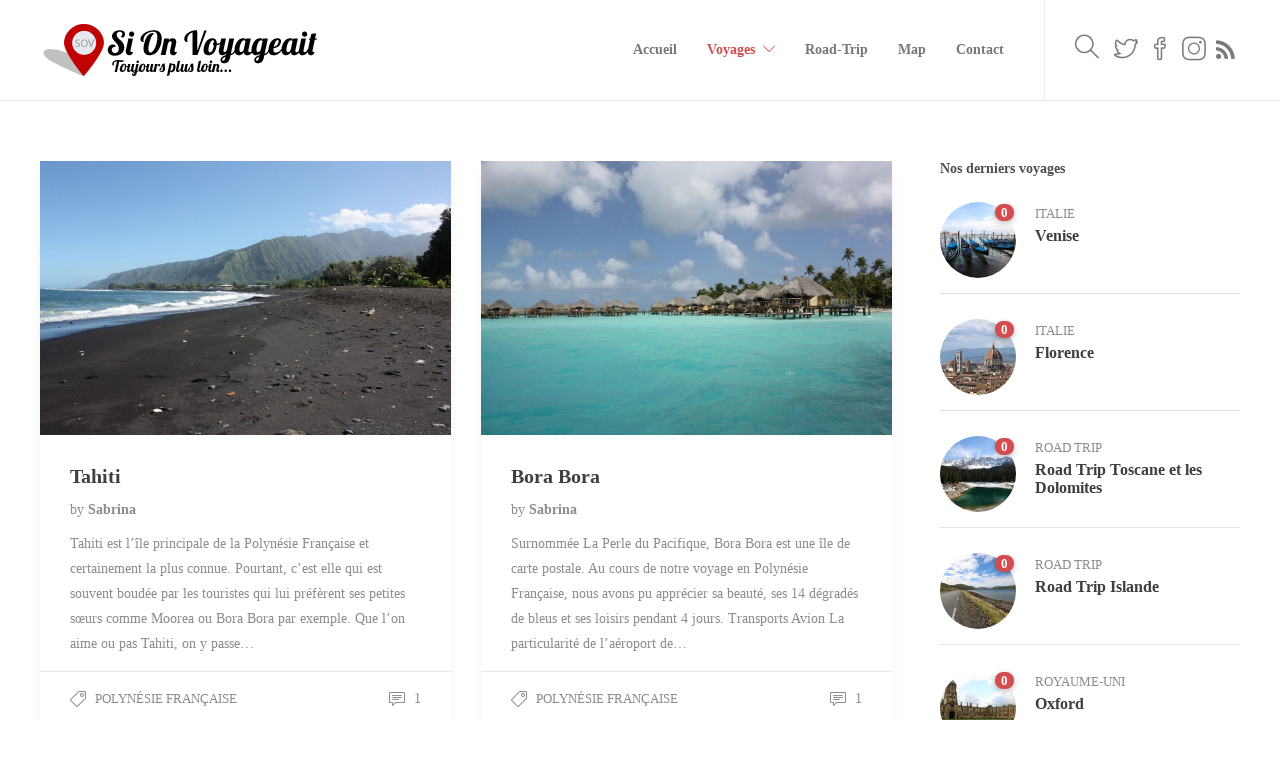

--- FILE ---
content_type: text/html; charset=UTF-8
request_url: https://www.sionvoyageait.com/destination/oceanie/polynesie-francaise/
body_size: 21890
content:
<!DOCTYPE html>
<html lang="fr-FR">
<head>
	<meta charset="UTF-8"><link rel="preload" href="https://www.sionvoyageait.com/wp-content/cache/fvm/min/1683666957-cssd122c6aea2ec654dba5dc277f430c767a59fe8c3bda32f4f133a19ce93795.css" as="style" media="all" />
<link rel="preload" href="https://www.sionvoyageait.com/wp-content/cache/fvm/min/1683666957-cssa4e6626492b89017d605b801a992b0b884887325b2c62227c53c45a5f6a5a.css" as="style" media="all" />
<link rel="preload" href="https://www.sionvoyageait.com/wp-content/cache/fvm/min/1683666957-cssdd457b284b1c5d03f744b2435dd174b28889988d12ad7052a3a3e76fbca80.css" as="style" media="all" />
<link rel="preload" href="https://www.sionvoyageait.com/wp-content/cache/fvm/min/1683666957-css9e88192069130b5da0a91247cccdbcaff2904f8455de3eb88e0850f229102.css" as="style" media="all" />
<link rel="preload" href="https://www.sionvoyageait.com/wp-content/cache/fvm/min/1683666957-csse34e8c3035d85011a4b7c3c313f7f42d8a9392b68480e936841f138905180.css" as="style" media="all" />
<link rel="preload" href="https://www.sionvoyageait.com/wp-content/cache/fvm/min/1683666957-css42863df996689438f23fea2fa36048db585eb3dc4db64e01d011591573ed0.css" as="style" media="all" />
<link rel="preload" href="https://www.sionvoyageait.com/wp-content/cache/fvm/min/1683666957-css33850d32b856e9ae179ab178679c4bddf7eaa06c23533cb674bae1880b4aa.css" as="style" media="all" />
<link rel="preload" href="https://www.sionvoyageait.com/wp-content/cache/fvm/min/1683666957-css53778ba5f2ba47edad2040ec117c55434ad9516509d2484bfec0c8f371e1a.css" as="style" media="all" />
<link rel="preload" href="https://www.sionvoyageait.com/wp-content/cache/fvm/min/1683666957-css61567dc528aaa3d9c552db37a21c63092a88ae9c3aca85af517fc7dabaa7f.css" as="style" media="all" />
<link rel="preload" href="https://www.sionvoyageait.com/wp-content/cache/fvm/min/1683666957-css4fc387685933c4a8891a5e3316e093da6c02f3edde41e900e380dcd7f1b74.css" as="style" media="all" />
<link rel="preload" href="https://www.sionvoyageait.com/wp-content/cache/fvm/min/1683666957-cssc3189e87bd1cf0dfbc51aee68aca8f1ca8fa18bf0b2fd79a7a38f7a0d5dc5.css" as="style" media="all" />
<link rel="preload" href="https://www.sionvoyageait.com/wp-content/cache/fvm/min/1683666957-css585f5f5cc877dcec31fd7497fc1531d6859ce2fd67f5c918b7399f5d40898.css" as="style" media="all" />
<link rel="preload" href="https://www.sionvoyageait.com/wp-content/cache/fvm/min/1683666957-csseed727cf8fcb6e6b0e2a959713f1ebece3aa4a3254526d84ca1f97c3c8a90.css" as="style" media="all" /><script data-cfasync="false">function fvmuag(){var e=navigator.userAgent;if(e.match(/x11.*ox\/54|id\s4.*us.*ome\/62|oobo|ight|tmet|eadl|ngdo|PTST/i))return!1;if(e.match(/x11.*me\/86\.0/i)){var r=screen.width;if("number"==typeof r&&1367==r)return!1}return!0}</script><meta name="viewport" content="width=device-width, initial-scale=1"><meta name='robots' content='noindex, follow' /><title>Les Meilleurs Voyages en Polynésie Française » Road Trip en Polynésie Française</title><meta name="description" content="Envie de voyager ? en Road Trip ? Envie de réaliser votre propre voyage? votre propre circuit? Découvrez les bons plans et les astuces de nos différentes expériences de voyages aux 4 coins du globe" /><meta name="twitter:card" content="summary_large_image" /><meta name="twitter:title" content="Les Meilleurs Voyages en Polynésie Française » Road Trip en Polynésie Française" /><meta name="twitter:description" content="Envie de voyager ? en Road Trip ? Envie de réaliser votre propre voyage? votre propre circuit? Découvrez les bons plans et les astuces de nos différentes expériences de voyages aux 4 coins du globe" /><meta name="twitter:site" content="@sionvoyageait" /><script type="application/ld+json" class="yoast-schema-graph">{"@context":"https://schema.org","@graph":[{"@type":"Organization","@id":"https://www.sionvoyageait.com/#organization","name":"Si On Voyageait","url":"https://www.sionvoyageait.com/","sameAs":["https://www.facebook.com/sionvoyageait","https://www.instagram.com/sionvoyageait/","https://twitter.com/sionvoyageait"],"logo":{"@type":"ImageObject","@id":"https://www.sionvoyageait.com/#logo","inLanguage":"fr-FR","url":"https://www.sionvoyageait.com/wp-content/uploads/2018/02/logo_sov_seul_fondtransparent.png","contentUrl":"https://www.sionvoyageait.com/wp-content/uploads/2018/02/logo_sov_seul_fondtransparent.png","width":67,"height":60,"caption":"Si On Voyageait"},"image":{"@id":"https://www.sionvoyageait.com/#logo"}},{"@type":"WebSite","@id":"https://www.sionvoyageait.com/#website","url":"https://www.sionvoyageait.com/","name":"Si On Voyageait","description":"","publisher":{"@id":"https://www.sionvoyageait.com/#organization"},"potentialAction":[{"@type":"SearchAction","target":{"@type":"EntryPoint","urlTemplate":"https://www.sionvoyageait.com/?s={search_term_string}"},"query-input":"required name=search_term_string"}],"inLanguage":"fr-FR"},{"@type":"CollectionPage","@id":"https://www.sionvoyageait.com/destination/oceanie/polynesie-francaise/#webpage","url":"https://www.sionvoyageait.com/destination/oceanie/polynesie-francaise/","name":"Les Meilleurs Voyages en Polynésie Française » Road Trip en Polynésie Française","isPartOf":{"@id":"https://www.sionvoyageait.com/#website"},"description":"Envie de voyager ? en Road Trip ? Envie de réaliser votre propre voyage? votre propre circuit? Découvrez les bons plans et les astuces de nos différentes expériences de voyages aux 4 coins du globe","breadcrumb":{"@id":"https://www.sionvoyageait.com/destination/oceanie/polynesie-francaise/#breadcrumb"},"inLanguage":"fr-FR","potentialAction":[{"@type":"ReadAction","target":["https://www.sionvoyageait.com/destination/oceanie/polynesie-francaise/"]}]},{"@type":"BreadcrumbList","@id":"https://www.sionvoyageait.com/destination/oceanie/polynesie-francaise/#breadcrumb","itemListElement":[{"@type":"ListItem","position":1,"name":"Home","item":"https://www.sionvoyageait.com/"},{"@type":"ListItem","position":2,"name":"Océanie","item":"https://www.sionvoyageait.com/destination/oceanie/"},{"@type":"ListItem","position":3,"name":"Polynésie Française"}]}]}</script><link rel="alternate" type="application/rss+xml" title="Si On Voyageait &raquo; Flux" href="https://www.sionvoyageait.com/feed/" /><link rel="alternate" type="application/rss+xml" title="Si On Voyageait &raquo; Flux des commentaires" href="https://www.sionvoyageait.com/comments/feed/" /><link rel="alternate" type="application/rss+xml" title="Si On Voyageait &raquo; Flux de la catégorie Polynésie Française" href="https://www.sionvoyageait.com/destination/oceanie/polynesie-francaise/feed/" />

			
	
						<link rel="icon" type="image/png" href="//www.sionvoyageait.com/wp-content/uploads/2012/10/logo_sov_seul.png">
			
	

	
	
	
	
	
	
	
	
	







<link rel='stylesheet' id='wp-block-library-css'  href='https://www.sionvoyageait.com/wp-content/cache/fvm/min/1683666957-cssd122c6aea2ec654dba5dc277f430c767a59fe8c3bda32f4f133a19ce93795.css' type='text/css' media='all' />
<style id='global-styles-inline-css' type='text/css' media="all">body{--wp--preset--color--black:#000;--wp--preset--color--cyan-bluish-gray:#abb8c3;--wp--preset--color--white:#fff;--wp--preset--color--pale-pink:#f78da7;--wp--preset--color--vivid-red:#cf2e2e;--wp--preset--color--luminous-vivid-orange:#ff6900;--wp--preset--color--luminous-vivid-amber:#fcb900;--wp--preset--color--light-green-cyan:#7bdcb5;--wp--preset--color--vivid-green-cyan:#00d084;--wp--preset--color--pale-cyan-blue:#8ed1fc;--wp--preset--color--vivid-cyan-blue:#0693e3;--wp--preset--color--vivid-purple:#9b51e0;--wp--preset--gradient--vivid-cyan-blue-to-vivid-purple:linear-gradient(135deg,rgba(6,147,227,1) 0%,rgb(155,81,224) 100%);--wp--preset--gradient--light-green-cyan-to-vivid-green-cyan:linear-gradient(135deg,rgb(122,220,180) 0%,rgb(0,208,130) 100%);--wp--preset--gradient--luminous-vivid-amber-to-luminous-vivid-orange:linear-gradient(135deg,rgba(252,185,0,1) 0%,rgba(255,105,0,1) 100%);--wp--preset--gradient--luminous-vivid-orange-to-vivid-red:linear-gradient(135deg,rgba(255,105,0,1) 0%,rgb(207,46,46) 100%);--wp--preset--gradient--very-light-gray-to-cyan-bluish-gray:linear-gradient(135deg,rgb(238,238,238) 0%,rgb(169,184,195) 100%);--wp--preset--gradient--cool-to-warm-spectrum:linear-gradient(135deg,rgb(74,234,220) 0%,rgb(151,120,209) 20%,rgb(207,42,186) 40%,rgb(238,44,130) 60%,rgb(251,105,98) 80%,rgb(254,248,76) 100%);--wp--preset--gradient--blush-light-purple:linear-gradient(135deg,rgb(255,206,236) 0%,rgb(152,150,240) 100%);--wp--preset--gradient--blush-bordeaux:linear-gradient(135deg,rgb(254,205,165) 0%,rgb(254,45,45) 50%,rgb(107,0,62) 100%);--wp--preset--gradient--luminous-dusk:linear-gradient(135deg,rgb(255,203,112) 0%,rgb(199,81,192) 50%,rgb(65,88,208) 100%);--wp--preset--gradient--pale-ocean:linear-gradient(135deg,rgb(255,245,203) 0%,rgb(182,227,212) 50%,rgb(51,167,181) 100%);--wp--preset--gradient--electric-grass:linear-gradient(135deg,rgb(202,248,128) 0%,rgb(113,206,126) 100%);--wp--preset--gradient--midnight:linear-gradient(135deg,rgb(2,3,129) 0%,rgb(40,116,252) 100%);--wp--preset--duotone--dark-grayscale:url('#wp-duotone-dark-grayscale');--wp--preset--duotone--grayscale:url('#wp-duotone-grayscale');--wp--preset--duotone--purple-yellow:url('#wp-duotone-purple-yellow');--wp--preset--duotone--blue-red:url('#wp-duotone-blue-red');--wp--preset--duotone--midnight:url('#wp-duotone-midnight');--wp--preset--duotone--magenta-yellow:url('#wp-duotone-magenta-yellow');--wp--preset--duotone--purple-green:url('#wp-duotone-purple-green');--wp--preset--duotone--blue-orange:url('#wp-duotone-blue-orange');--wp--preset--font-size--small:13px;--wp--preset--font-size--medium:20px;--wp--preset--font-size--large:36px;--wp--preset--font-size--x-large:42px}.has-black-color{color:var(--wp--preset--color--black)!important}.has-cyan-bluish-gray-color{color:var(--wp--preset--color--cyan-bluish-gray)!important}.has-white-color{color:var(--wp--preset--color--white)!important}.has-pale-pink-color{color:var(--wp--preset--color--pale-pink)!important}.has-vivid-red-color{color:var(--wp--preset--color--vivid-red)!important}.has-luminous-vivid-orange-color{color:var(--wp--preset--color--luminous-vivid-orange)!important}.has-luminous-vivid-amber-color{color:var(--wp--preset--color--luminous-vivid-amber)!important}.has-light-green-cyan-color{color:var(--wp--preset--color--light-green-cyan)!important}.has-vivid-green-cyan-color{color:var(--wp--preset--color--vivid-green-cyan)!important}.has-pale-cyan-blue-color{color:var(--wp--preset--color--pale-cyan-blue)!important}.has-vivid-cyan-blue-color{color:var(--wp--preset--color--vivid-cyan-blue)!important}.has-vivid-purple-color{color:var(--wp--preset--color--vivid-purple)!important}.has-black-background-color{background-color:var(--wp--preset--color--black)!important}.has-cyan-bluish-gray-background-color{background-color:var(--wp--preset--color--cyan-bluish-gray)!important}.has-white-background-color{background-color:var(--wp--preset--color--white)!important}.has-pale-pink-background-color{background-color:var(--wp--preset--color--pale-pink)!important}.has-vivid-red-background-color{background-color:var(--wp--preset--color--vivid-red)!important}.has-luminous-vivid-orange-background-color{background-color:var(--wp--preset--color--luminous-vivid-orange)!important}.has-luminous-vivid-amber-background-color{background-color:var(--wp--preset--color--luminous-vivid-amber)!important}.has-light-green-cyan-background-color{background-color:var(--wp--preset--color--light-green-cyan)!important}.has-vivid-green-cyan-background-color{background-color:var(--wp--preset--color--vivid-green-cyan)!important}.has-pale-cyan-blue-background-color{background-color:var(--wp--preset--color--pale-cyan-blue)!important}.has-vivid-cyan-blue-background-color{background-color:var(--wp--preset--color--vivid-cyan-blue)!important}.has-vivid-purple-background-color{background-color:var(--wp--preset--color--vivid-purple)!important}.has-black-border-color{border-color:var(--wp--preset--color--black)!important}.has-cyan-bluish-gray-border-color{border-color:var(--wp--preset--color--cyan-bluish-gray)!important}.has-white-border-color{border-color:var(--wp--preset--color--white)!important}.has-pale-pink-border-color{border-color:var(--wp--preset--color--pale-pink)!important}.has-vivid-red-border-color{border-color:var(--wp--preset--color--vivid-red)!important}.has-luminous-vivid-orange-border-color{border-color:var(--wp--preset--color--luminous-vivid-orange)!important}.has-luminous-vivid-amber-border-color{border-color:var(--wp--preset--color--luminous-vivid-amber)!important}.has-light-green-cyan-border-color{border-color:var(--wp--preset--color--light-green-cyan)!important}.has-vivid-green-cyan-border-color{border-color:var(--wp--preset--color--vivid-green-cyan)!important}.has-pale-cyan-blue-border-color{border-color:var(--wp--preset--color--pale-cyan-blue)!important}.has-vivid-cyan-blue-border-color{border-color:var(--wp--preset--color--vivid-cyan-blue)!important}.has-vivid-purple-border-color{border-color:var(--wp--preset--color--vivid-purple)!important}.has-vivid-cyan-blue-to-vivid-purple-gradient-background{background:var(--wp--preset--gradient--vivid-cyan-blue-to-vivid-purple)!important}.has-light-green-cyan-to-vivid-green-cyan-gradient-background{background:var(--wp--preset--gradient--light-green-cyan-to-vivid-green-cyan)!important}.has-luminous-vivid-amber-to-luminous-vivid-orange-gradient-background{background:var(--wp--preset--gradient--luminous-vivid-amber-to-luminous-vivid-orange)!important}.has-luminous-vivid-orange-to-vivid-red-gradient-background{background:var(--wp--preset--gradient--luminous-vivid-orange-to-vivid-red)!important}.has-very-light-gray-to-cyan-bluish-gray-gradient-background{background:var(--wp--preset--gradient--very-light-gray-to-cyan-bluish-gray)!important}.has-cool-to-warm-spectrum-gradient-background{background:var(--wp--preset--gradient--cool-to-warm-spectrum)!important}.has-blush-light-purple-gradient-background{background:var(--wp--preset--gradient--blush-light-purple)!important}.has-blush-bordeaux-gradient-background{background:var(--wp--preset--gradient--blush-bordeaux)!important}.has-luminous-dusk-gradient-background{background:var(--wp--preset--gradient--luminous-dusk)!important}.has-pale-ocean-gradient-background{background:var(--wp--preset--gradient--pale-ocean)!important}.has-electric-grass-gradient-background{background:var(--wp--preset--gradient--electric-grass)!important}.has-midnight-gradient-background{background:var(--wp--preset--gradient--midnight)!important}.has-small-font-size{font-size:var(--wp--preset--font-size--small)!important}.has-medium-font-size{font-size:var(--wp--preset--font-size--medium)!important}.has-large-font-size{font-size:var(--wp--preset--font-size--large)!important}.has-x-large-font-size{font-size:var(--wp--preset--font-size--x-large)!important}</style>
<style id='extendify-utilities-inline-css' type='text/css' media="all">.ext-absolute{position:absolute!important}.ext-relative{position:relative!important}.ext-top-base{top:var(--wp--style--block-gap,1.75rem)!important}.ext-top-lg{top:var(--extendify--spacing--large)!important}.ext--top-base{top:calc(var(--wp--style--block-gap, 1.75rem)*-1)!important}.ext--top-lg{top:calc(var(--extendify--spacing--large)*-1)!important}.ext-right-base{right:var(--wp--style--block-gap,1.75rem)!important}.ext-right-lg{right:var(--extendify--spacing--large)!important}.ext--right-base{right:calc(var(--wp--style--block-gap, 1.75rem)*-1)!important}.ext--right-lg{right:calc(var(--extendify--spacing--large)*-1)!important}.ext-bottom-base{bottom:var(--wp--style--block-gap,1.75rem)!important}.ext-bottom-lg{bottom:var(--extendify--spacing--large)!important}.ext--bottom-base{bottom:calc(var(--wp--style--block-gap, 1.75rem)*-1)!important}.ext--bottom-lg{bottom:calc(var(--extendify--spacing--large)*-1)!important}.ext-left-base{left:var(--wp--style--block-gap,1.75rem)!important}.ext-left-lg{left:var(--extendify--spacing--large)!important}.ext--left-base{left:calc(var(--wp--style--block-gap, 1.75rem)*-1)!important}.ext--left-lg{left:calc(var(--extendify--spacing--large)*-1)!important}.ext-order-1{order:1!important}.ext-order-2{order:2!important}.ext-col-auto{grid-column:auto!important}.ext-col-span-1{grid-column:span 1/span 1!important}.ext-col-span-2{grid-column:span 2/span 2!important}.ext-col-span-3{grid-column:span 3/span 3!important}.ext-col-span-4{grid-column:span 4/span 4!important}.ext-col-span-5{grid-column:span 5/span 5!important}.ext-col-span-6{grid-column:span 6/span 6!important}.ext-col-span-7{grid-column:span 7/span 7!important}.ext-col-span-8{grid-column:span 8/span 8!important}.ext-col-span-9{grid-column:span 9/span 9!important}.ext-col-span-10{grid-column:span 10/span 10!important}.ext-col-span-11{grid-column:span 11/span 11!important}.ext-col-span-12{grid-column:span 12/span 12!important}.ext-col-span-full{grid-column:1/-1!important}.ext-col-start-1{grid-column-start:1!important}.ext-col-start-2{grid-column-start:2!important}.ext-col-start-3{grid-column-start:3!important}.ext-col-start-4{grid-column-start:4!important}.ext-col-start-5{grid-column-start:5!important}.ext-col-start-6{grid-column-start:6!important}.ext-col-start-7{grid-column-start:7!important}.ext-col-start-8{grid-column-start:8!important}.ext-col-start-9{grid-column-start:9!important}.ext-col-start-10{grid-column-start:10!important}.ext-col-start-11{grid-column-start:11!important}.ext-col-start-12{grid-column-start:12!important}.ext-col-start-13{grid-column-start:13!important}.ext-col-start-auto{grid-column-start:auto!important}.ext-col-end-1{grid-column-end:1!important}.ext-col-end-2{grid-column-end:2!important}.ext-col-end-3{grid-column-end:3!important}.ext-col-end-4{grid-column-end:4!important}.ext-col-end-5{grid-column-end:5!important}.ext-col-end-6{grid-column-end:6!important}.ext-col-end-7{grid-column-end:7!important}.ext-col-end-8{grid-column-end:8!important}.ext-col-end-9{grid-column-end:9!important}.ext-col-end-10{grid-column-end:10!important}.ext-col-end-11{grid-column-end:11!important}.ext-col-end-12{grid-column-end:12!important}.ext-col-end-13{grid-column-end:13!important}.ext-col-end-auto{grid-column-end:auto!important}.ext-row-auto{grid-row:auto!important}.ext-row-span-1{grid-row:span 1/span 1!important}.ext-row-span-2{grid-row:span 2/span 2!important}.ext-row-span-3{grid-row:span 3/span 3!important}.ext-row-span-4{grid-row:span 4/span 4!important}.ext-row-span-5{grid-row:span 5/span 5!important}.ext-row-span-6{grid-row:span 6/span 6!important}.ext-row-span-full{grid-row:1/-1!important}.ext-row-start-1{grid-row-start:1!important}.ext-row-start-2{grid-row-start:2!important}.ext-row-start-3{grid-row-start:3!important}.ext-row-start-4{grid-row-start:4!important}.ext-row-start-5{grid-row-start:5!important}.ext-row-start-6{grid-row-start:6!important}.ext-row-start-7{grid-row-start:7!important}.ext-row-start-auto{grid-row-start:auto!important}.ext-row-end-1{grid-row-end:1!important}.ext-row-end-2{grid-row-end:2!important}.ext-row-end-3{grid-row-end:3!important}.ext-row-end-4{grid-row-end:4!important}.ext-row-end-5{grid-row-end:5!important}.ext-row-end-6{grid-row-end:6!important}.ext-row-end-7{grid-row-end:7!important}.ext-row-end-auto{grid-row-end:auto!important}.ext-m-0:not([style*=margin]){margin:0!important}.ext-m-auto:not([style*=margin]){margin:auto!important}.ext-m-base:not([style*=margin]){margin:var(--wp--style--block-gap,1.75rem)!important}.ext-m-lg:not([style*=margin]){margin:var(--extendify--spacing--large)!important}.ext--m-base:not([style*=margin]){margin:calc(var(--wp--style--block-gap, 1.75rem)*-1)!important}.ext--m-lg:not([style*=margin]){margin:calc(var(--extendify--spacing--large)*-1)!important}.ext-mx-0:not([style*=margin]){margin-left:0!important;margin-right:0!important}.ext-mx-auto:not([style*=margin]){margin-left:auto!important;margin-right:auto!important}.ext-mx-base:not([style*=margin]){margin-left:var(--wp--style--block-gap,1.75rem)!important;margin-right:var(--wp--style--block-gap,1.75rem)!important}.ext-mx-lg:not([style*=margin]){margin-left:var(--extendify--spacing--large)!important;margin-right:var(--extendify--spacing--large)!important}.ext--mx-base:not([style*=margin]){margin-left:calc(var(--wp--style--block-gap, 1.75rem)*-1)!important;margin-right:calc(var(--wp--style--block-gap, 1.75rem)*-1)!important}.ext--mx-lg:not([style*=margin]){margin-left:calc(var(--extendify--spacing--large)*-1)!important;margin-right:calc(var(--extendify--spacing--large)*-1)!important}.ext-my-0:not([style*=margin]){margin-bottom:0!important;margin-top:0!important}.ext-my-auto:not([style*=margin]){margin-bottom:auto!important;margin-top:auto!important}.ext-my-base:not([style*=margin]){margin-bottom:var(--wp--style--block-gap,1.75rem)!important;margin-top:var(--wp--style--block-gap,1.75rem)!important}.ext-my-lg:not([style*=margin]){margin-bottom:var(--extendify--spacing--large)!important;margin-top:var(--extendify--spacing--large)!important}.ext--my-base:not([style*=margin]){margin-bottom:calc(var(--wp--style--block-gap, 1.75rem)*-1)!important;margin-top:calc(var(--wp--style--block-gap, 1.75rem)*-1)!important}.ext--my-lg:not([style*=margin]){margin-bottom:calc(var(--extendify--spacing--large)*-1)!important;margin-top:calc(var(--extendify--spacing--large)*-1)!important}.ext-mt-0:not([style*=margin]){margin-top:0!important}.ext-mt-auto:not([style*=margin]){margin-top:auto!important}.ext-mt-base:not([style*=margin]){margin-top:var(--wp--style--block-gap,1.75rem)!important}.ext-mt-lg:not([style*=margin]){margin-top:var(--extendify--spacing--large)!important}.ext--mt-base:not([style*=margin]){margin-top:calc(var(--wp--style--block-gap, 1.75rem)*-1)!important}.ext--mt-lg:not([style*=margin]){margin-top:calc(var(--extendify--spacing--large)*-1)!important}.ext-mr-0:not([style*=margin]){margin-right:0!important}.ext-mr-auto:not([style*=margin]){margin-right:auto!important}.ext-mr-base:not([style*=margin]){margin-right:var(--wp--style--block-gap,1.75rem)!important}.ext-mr-lg:not([style*=margin]){margin-right:var(--extendify--spacing--large)!important}.ext--mr-base:not([style*=margin]){margin-right:calc(var(--wp--style--block-gap, 1.75rem)*-1)!important}.ext--mr-lg:not([style*=margin]){margin-right:calc(var(--extendify--spacing--large)*-1)!important}.ext-mb-0:not([style*=margin]){margin-bottom:0!important}.ext-mb-auto:not([style*=margin]){margin-bottom:auto!important}.ext-mb-base:not([style*=margin]){margin-bottom:var(--wp--style--block-gap,1.75rem)!important}.ext-mb-lg:not([style*=margin]){margin-bottom:var(--extendify--spacing--large)!important}.ext--mb-base:not([style*=margin]){margin-bottom:calc(var(--wp--style--block-gap, 1.75rem)*-1)!important}.ext--mb-lg:not([style*=margin]){margin-bottom:calc(var(--extendify--spacing--large)*-1)!important}.ext-ml-0:not([style*=margin]){margin-left:0!important}.ext-ml-auto:not([style*=margin]){margin-left:auto!important}.ext-ml-base:not([style*=margin]){margin-left:var(--wp--style--block-gap,1.75rem)!important}.ext-ml-lg:not([style*=margin]){margin-left:var(--extendify--spacing--large)!important}.ext--ml-base:not([style*=margin]){margin-left:calc(var(--wp--style--block-gap, 1.75rem)*-1)!important}.ext--ml-lg:not([style*=margin]){margin-left:calc(var(--extendify--spacing--large)*-1)!important}.ext-block{display:block!important}.ext-inline-block{display:inline-block!important}.ext-inline{display:inline!important}.ext-flex{display:flex!important}.ext-inline-flex{display:inline-flex!important}.ext-grid{display:grid!important}.ext-inline-grid{display:inline-grid!important}.ext-hidden{display:none!important}.ext-w-auto{width:auto!important}.ext-w-full{width:100%!important}.ext-max-w-full{max-width:100%!important}.ext-flex-1{flex:1 1 0%!important}.ext-flex-auto{flex:1 1 auto!important}.ext-flex-initial{flex:0 1 auto!important}.ext-flex-none{flex:none!important}.ext-flex-shrink-0{flex-shrink:0!important}.ext-flex-shrink{flex-shrink:1!important}.ext-flex-grow-0{flex-grow:0!important}.ext-flex-grow{flex-grow:1!important}.ext-list-none{list-style-type:none!important}.ext-grid-cols-1{grid-template-columns:repeat(1,minmax(0,1fr))!important}.ext-grid-cols-2{grid-template-columns:repeat(2,minmax(0,1fr))!important}.ext-grid-cols-3{grid-template-columns:repeat(3,minmax(0,1fr))!important}.ext-grid-cols-4{grid-template-columns:repeat(4,minmax(0,1fr))!important}.ext-grid-cols-5{grid-template-columns:repeat(5,minmax(0,1fr))!important}.ext-grid-cols-6{grid-template-columns:repeat(6,minmax(0,1fr))!important}.ext-grid-cols-7{grid-template-columns:repeat(7,minmax(0,1fr))!important}.ext-grid-cols-8{grid-template-columns:repeat(8,minmax(0,1fr))!important}.ext-grid-cols-9{grid-template-columns:repeat(9,minmax(0,1fr))!important}.ext-grid-cols-10{grid-template-columns:repeat(10,minmax(0,1fr))!important}.ext-grid-cols-11{grid-template-columns:repeat(11,minmax(0,1fr))!important}.ext-grid-cols-12{grid-template-columns:repeat(12,minmax(0,1fr))!important}.ext-grid-cols-none{grid-template-columns:none!important}.ext-grid-rows-1{grid-template-rows:repeat(1,minmax(0,1fr))!important}.ext-grid-rows-2{grid-template-rows:repeat(2,minmax(0,1fr))!important}.ext-grid-rows-3{grid-template-rows:repeat(3,minmax(0,1fr))!important}.ext-grid-rows-4{grid-template-rows:repeat(4,minmax(0,1fr))!important}.ext-grid-rows-5{grid-template-rows:repeat(5,minmax(0,1fr))!important}.ext-grid-rows-6{grid-template-rows:repeat(6,minmax(0,1fr))!important}.ext-grid-rows-none{grid-template-rows:none!important}.ext-flex-row{flex-direction:row!important}.ext-flex-row-reverse{flex-direction:row-reverse!important}.ext-flex-col{flex-direction:column!important}.ext-flex-col-reverse{flex-direction:column-reverse!important}.ext-flex-wrap{flex-wrap:wrap!important}.ext-flex-wrap-reverse{flex-wrap:wrap-reverse!important}.ext-flex-nowrap{flex-wrap:nowrap!important}.ext-items-start{align-items:flex-start!important}.ext-items-end{align-items:flex-end!important}.ext-items-center{align-items:center!important}.ext-items-baseline{align-items:baseline!important}.ext-items-stretch{align-items:stretch!important}.ext-justify-start{justify-content:flex-start!important}.ext-justify-end{justify-content:flex-end!important}.ext-justify-center{justify-content:center!important}.ext-justify-between{justify-content:space-between!important}.ext-justify-around{justify-content:space-around!important}.ext-justify-evenly{justify-content:space-evenly!important}.ext-justify-items-start{justify-items:start!important}.ext-justify-items-end{justify-items:end!important}.ext-justify-items-center{justify-items:center!important}.ext-justify-items-stretch{justify-items:stretch!important}.ext-gap-0{gap:0!important}.ext-gap-base{gap:var(--wp--style--block-gap,1.75rem)!important}.ext-gap-lg{gap:var(--extendify--spacing--large)!important}.ext-gap-x-0{-moz-column-gap:0!important;column-gap:0!important}.ext-gap-x-base{-moz-column-gap:var(--wp--style--block-gap,1.75rem)!important;column-gap:var(--wp--style--block-gap,1.75rem)!important}.ext-gap-x-lg{-moz-column-gap:var(--extendify--spacing--large)!important;column-gap:var(--extendify--spacing--large)!important}.ext-gap-y-0{row-gap:0!important}.ext-gap-y-base{row-gap:var(--wp--style--block-gap,1.75rem)!important}.ext-gap-y-lg{row-gap:var(--extendify--spacing--large)!important}.ext-justify-self-auto{justify-self:auto!important}.ext-justify-self-start{justify-self:start!important}.ext-justify-self-end{justify-self:end!important}.ext-justify-self-center{justify-self:center!important}.ext-justify-self-stretch{justify-self:stretch!important}.ext-rounded-none{border-radius:0!important}.ext-rounded-full{border-radius:9999px!important}.ext-rounded-t-none{border-top-left-radius:0!important;border-top-right-radius:0!important}.ext-rounded-t-full{border-top-left-radius:9999px!important;border-top-right-radius:9999px!important}.ext-rounded-r-none{border-bottom-right-radius:0!important;border-top-right-radius:0!important}.ext-rounded-r-full{border-bottom-right-radius:9999px!important;border-top-right-radius:9999px!important}.ext-rounded-b-none{border-bottom-left-radius:0!important;border-bottom-right-radius:0!important}.ext-rounded-b-full{border-bottom-left-radius:9999px!important;border-bottom-right-radius:9999px!important}.ext-rounded-l-none{border-bottom-left-radius:0!important;border-top-left-radius:0!important}.ext-rounded-l-full{border-bottom-left-radius:9999px!important;border-top-left-radius:9999px!important}.ext-rounded-tl-none{border-top-left-radius:0!important}.ext-rounded-tl-full{border-top-left-radius:9999px!important}.ext-rounded-tr-none{border-top-right-radius:0!important}.ext-rounded-tr-full{border-top-right-radius:9999px!important}.ext-rounded-br-none{border-bottom-right-radius:0!important}.ext-rounded-br-full{border-bottom-right-radius:9999px!important}.ext-rounded-bl-none{border-bottom-left-radius:0!important}.ext-rounded-bl-full{border-bottom-left-radius:9999px!important}.ext-border-0{border-width:0!important}.ext-border-t-0{border-top-width:0!important}.ext-border-r-0{border-right-width:0!important}.ext-border-b-0{border-bottom-width:0!important}.ext-border-l-0{border-left-width:0!important}.ext-p-0:not([style*=padding]){padding:0!important}.ext-p-base:not([style*=padding]){padding:var(--wp--style--block-gap,1.75rem)!important}.ext-p-lg:not([style*=padding]){padding:var(--extendify--spacing--large)!important}.ext-px-0:not([style*=padding]){padding-left:0!important;padding-right:0!important}.ext-px-base:not([style*=padding]){padding-left:var(--wp--style--block-gap,1.75rem)!important;padding-right:var(--wp--style--block-gap,1.75rem)!important}.ext-px-lg:not([style*=padding]){padding-left:var(--extendify--spacing--large)!important;padding-right:var(--extendify--spacing--large)!important}.ext-py-0:not([style*=padding]){padding-bottom:0!important;padding-top:0!important}.ext-py-base:not([style*=padding]){padding-bottom:var(--wp--style--block-gap,1.75rem)!important;padding-top:var(--wp--style--block-gap,1.75rem)!important}.ext-py-lg:not([style*=padding]){padding-bottom:var(--extendify--spacing--large)!important;padding-top:var(--extendify--spacing--large)!important}.ext-pt-0:not([style*=padding]){padding-top:0!important}.ext-pt-base:not([style*=padding]){padding-top:var(--wp--style--block-gap,1.75rem)!important}.ext-pt-lg:not([style*=padding]){padding-top:var(--extendify--spacing--large)!important}.ext-pr-0:not([style*=padding]){padding-right:0!important}.ext-pr-base:not([style*=padding]){padding-right:var(--wp--style--block-gap,1.75rem)!important}.ext-pr-lg:not([style*=padding]){padding-right:var(--extendify--spacing--large)!important}.ext-pb-0:not([style*=padding]){padding-bottom:0!important}.ext-pb-base:not([style*=padding]){padding-bottom:var(--wp--style--block-gap,1.75rem)!important}.ext-pb-lg:not([style*=padding]){padding-bottom:var(--extendify--spacing--large)!important}.ext-pl-0:not([style*=padding]){padding-left:0!important}.ext-pl-base:not([style*=padding]){padding-left:var(--wp--style--block-gap,1.75rem)!important}.ext-pl-lg:not([style*=padding]){padding-left:var(--extendify--spacing--large)!important}.ext-text-left{text-align:left!important}.ext-text-center{text-align:center!important}.ext-text-right{text-align:right!important}.ext-leading-none{line-height:1!important}.ext-leading-tight{line-height:1.25!important}.ext-leading-snug{line-height:1.375!important}.ext-leading-normal{line-height:1.5!important}.ext-leading-relaxed{line-height:1.625!important}.ext-leading-loose{line-height:2!important}.clip-path--rhombus img{-webkit-clip-path:polygon(15% 6%,80% 29%,84% 93%,23% 69%);clip-path:polygon(15% 6%,80% 29%,84% 93%,23% 69%)}.clip-path--diamond img{-webkit-clip-path:polygon(5% 29%,60% 2%,91% 64%,36% 89%);clip-path:polygon(5% 29%,60% 2%,91% 64%,36% 89%)}.clip-path--rhombus-alt img{-webkit-clip-path:polygon(14% 9%,85% 24%,91% 89%,19% 76%);clip-path:polygon(14% 9%,85% 24%,91% 89%,19% 76%)}.wp-block-columns[class*=fullwidth-cols]{margin-bottom:unset}.wp-block-column.editor\:pointer-events-none{margin-bottom:0!important;margin-top:0!important}.is-root-container.block-editor-block-list__layout>[data-align=full]:not(:first-of-type)>.wp-block-column.editor\:pointer-events-none,.is-root-container.block-editor-block-list__layout>[data-align=wide]>.wp-block-column.editor\:pointer-events-none{margin-top:calc(var(--wp--style--block-gap, 28px)*-1)!important}.ext .wp-block-columns .wp-block-column[style*=padding]{padding-left:0!important;padding-right:0!important}.ext .wp-block-columns+.wp-block-columns:not([class*=mt-]):not([class*=my-]):not([style*=margin]){margin-top:0!important}[class*=fullwidth-cols] .wp-block-column:first-child,[class*=fullwidth-cols] .wp-block-group:first-child{margin-top:0}[class*=fullwidth-cols] .wp-block-column:last-child,[class*=fullwidth-cols] .wp-block-group:last-child{margin-bottom:0}[class*=fullwidth-cols] .wp-block-column:first-child>*,[class*=fullwidth-cols] .wp-block-column>:first-child{margin-top:0}.ext .is-not-stacked-on-mobile .wp-block-column,[class*=fullwidth-cols] .wp-block-column>:last-child{margin-bottom:0}.wp-block-columns[class*=fullwidth-cols]:not(.is-not-stacked-on-mobile)>.wp-block-column:not(:last-child){margin-bottom:var(--wp--style--block-gap,1.75rem)}@media (min-width:782px){.wp-block-columns[class*=fullwidth-cols]:not(.is-not-stacked-on-mobile)>.wp-block-column:not(:last-child){margin-bottom:0}}.wp-block-columns[class*=fullwidth-cols].is-not-stacked-on-mobile>.wp-block-column{margin-bottom:0!important}@media (min-width:600px) and (max-width:781px){.wp-block-columns[class*=fullwidth-cols]:not(.is-not-stacked-on-mobile)>.wp-block-column:nth-child(2n){margin-left:var(--wp--style--block-gap,2em)}}@media (max-width:781px){.tablet\:fullwidth-cols.wp-block-columns:not(.is-not-stacked-on-mobile){flex-wrap:wrap}.tablet\:fullwidth-cols.wp-block-columns:not(.is-not-stacked-on-mobile)>.wp-block-column,.tablet\:fullwidth-cols.wp-block-columns:not(.is-not-stacked-on-mobile)>.wp-block-column:not([style*=margin]){margin-left:0!important}.tablet\:fullwidth-cols.wp-block-columns:not(.is-not-stacked-on-mobile)>.wp-block-column{flex-basis:100%!important}}@media (max-width:1079px){.desktop\:fullwidth-cols.wp-block-columns:not(.is-not-stacked-on-mobile){flex-wrap:wrap}.desktop\:fullwidth-cols.wp-block-columns:not(.is-not-stacked-on-mobile)>.wp-block-column,.desktop\:fullwidth-cols.wp-block-columns:not(.is-not-stacked-on-mobile)>.wp-block-column:not([style*=margin]){margin-left:0!important}.desktop\:fullwidth-cols.wp-block-columns:not(.is-not-stacked-on-mobile)>.wp-block-column{flex-basis:100%!important}.desktop\:fullwidth-cols.wp-block-columns:not(.is-not-stacked-on-mobile)>.wp-block-column:not(:last-child){margin-bottom:var(--wp--style--block-gap,1.75rem)!important}}.direction-rtl{direction:rtl}.direction-ltr{direction:ltr}.is-style-inline-list{padding-left:0!important}.is-style-inline-list li{list-style-type:none!important}@media (min-width:782px){.is-style-inline-list li{display:inline!important;margin-right:var(--wp--style--block-gap,1.75rem)!important}}@media (min-width:782px){.is-style-inline-list li:first-child{margin-left:0!important}}@media (min-width:782px){.is-style-inline-list li:last-child{margin-right:0!important}}.bring-to-front{position:relative;z-index:10}.text-stroke{-webkit-text-stroke-color:var(--wp--preset--color--background)}.text-stroke,.text-stroke--primary{-webkit-text-stroke-width:var(--wp--custom--typography--text-stroke-width,2px)}.text-stroke--primary{-webkit-text-stroke-color:var(--wp--preset--color--primary)}.text-stroke--secondary{-webkit-text-stroke-width:var(--wp--custom--typography--text-stroke-width,2px);-webkit-text-stroke-color:var(--wp--preset--color--secondary)}.editor\:no-caption .block-editor-rich-text__editable{display:none!important}.editor\:no-inserter .wp-block-column:not(.is-selected)>.block-list-appender,.editor\:no-inserter .wp-block-cover__inner-container>.block-list-appender,.editor\:no-inserter .wp-block-group__inner-container>.block-list-appender,.editor\:no-inserter>.block-list-appender{display:none}.editor\:no-resize .components-resizable-box__handle,.editor\:no-resize .components-resizable-box__handle:after,.editor\:no-resize .components-resizable-box__side-handle:before{display:none;pointer-events:none}.editor\:no-resize .components-resizable-box__container{display:block}.editor\:pointer-events-none{pointer-events:none}.is-style-angled{justify-content:flex-end}.ext .is-style-angled>[class*=_inner-container],.is-style-angled{align-items:center}.is-style-angled .wp-block-cover__image-background,.is-style-angled .wp-block-cover__video-background{-webkit-clip-path:polygon(0 0,30% 0,50% 100%,0 100%);clip-path:polygon(0 0,30% 0,50% 100%,0 100%);z-index:1}@media (min-width:782px){.is-style-angled .wp-block-cover__image-background,.is-style-angled .wp-block-cover__video-background{-webkit-clip-path:polygon(0 0,55% 0,65% 100%,0 100%);clip-path:polygon(0 0,55% 0,65% 100%,0 100%)}}.has-foreground-color{color:var(--wp--preset--color--foreground,#000)!important}.has-foreground-background-color{background-color:var(--wp--preset--color--foreground,#000)!important}.has-background-color{color:var(--wp--preset--color--background,#fff)!important}.has-background-background-color{background-color:var(--wp--preset--color--background,#fff)!important}.has-primary-color{color:var(--wp--preset--color--primary,#4b5563)!important}.has-primary-background-color{background-color:var(--wp--preset--color--primary,#4b5563)!important}.has-secondary-color{color:var(--wp--preset--color--secondary,#9ca3af)!important}.has-secondary-background-color{background-color:var(--wp--preset--color--secondary,#9ca3af)!important}.ext.has-text-color h1,.ext.has-text-color h2,.ext.has-text-color h3,.ext.has-text-color h4,.ext.has-text-color h5,.ext.has-text-color h6,.ext.has-text-color p{color:currentColor}.has-white-color{color:var(--wp--preset--color--white,#fff)!important}.has-black-color{color:var(--wp--preset--color--black,#000)!important}.has-ext-foreground-background-color{background-color:var(--wp--preset--color--foreground,var(--wp--preset--color--black,#000))!important}.has-ext-primary-background-color{background-color:var(--wp--preset--color--primary,var(--wp--preset--color--cyan-bluish-gray,#000))!important}.wp-block-button__link.has-black-background-color{border-color:var(--wp--preset--color--black,#000)}.wp-block-button__link.has-white-background-color{border-color:var(--wp--preset--color--white,#fff)}.has-ext-small-font-size{font-size:var(--wp--preset--font-size--ext-small)!important}.has-ext-medium-font-size{font-size:var(--wp--preset--font-size--ext-medium)!important}.has-ext-large-font-size{font-size:var(--wp--preset--font-size--ext-large)!important;line-height:1.2}.has-ext-x-large-font-size{font-size:var(--wp--preset--font-size--ext-x-large)!important;line-height:1}.has-ext-xx-large-font-size{font-size:var(--wp--preset--font-size--ext-xx-large)!important;line-height:1}.has-ext-x-large-font-size:not([style*=line-height]),.has-ext-xx-large-font-size:not([style*=line-height]){line-height:1.1}.ext .wp-block-group>*{margin-bottom:0;margin-top:0}.ext .wp-block-group>*+*{margin-bottom:0}.ext .wp-block-group>*+*,.ext h2{margin-top:var(--wp--style--block-gap,1.75rem)}.ext h2{margin-bottom:var(--wp--style--block-gap,1.75rem)}.has-ext-x-large-font-size+h3,.has-ext-x-large-font-size+p{margin-top:.5rem}.ext .wp-block-buttons>.wp-block-button.wp-block-button__width-25{min-width:12rem;width:calc(25% - var(--wp--style--block-gap, .5em)*.75)}.ext .ext-grid>[class*=_inner-container]{display:grid}.ext>[class*=_inner-container]>.ext-grid:not([class*=columns]),.ext>[class*=_inner-container]>.wp-block>.ext-grid:not([class*=columns]){display:initial!important}.ext .ext-grid-cols-1>[class*=_inner-container]{grid-template-columns:repeat(1,minmax(0,1fr))!important}.ext .ext-grid-cols-2>[class*=_inner-container]{grid-template-columns:repeat(2,minmax(0,1fr))!important}.ext .ext-grid-cols-3>[class*=_inner-container]{grid-template-columns:repeat(3,minmax(0,1fr))!important}.ext .ext-grid-cols-4>[class*=_inner-container]{grid-template-columns:repeat(4,minmax(0,1fr))!important}.ext .ext-grid-cols-5>[class*=_inner-container]{grid-template-columns:repeat(5,minmax(0,1fr))!important}.ext .ext-grid-cols-6>[class*=_inner-container]{grid-template-columns:repeat(6,minmax(0,1fr))!important}.ext .ext-grid-cols-7>[class*=_inner-container]{grid-template-columns:repeat(7,minmax(0,1fr))!important}.ext .ext-grid-cols-8>[class*=_inner-container]{grid-template-columns:repeat(8,minmax(0,1fr))!important}.ext .ext-grid-cols-9>[class*=_inner-container]{grid-template-columns:repeat(9,minmax(0,1fr))!important}.ext .ext-grid-cols-10>[class*=_inner-container]{grid-template-columns:repeat(10,minmax(0,1fr))!important}.ext .ext-grid-cols-11>[class*=_inner-container]{grid-template-columns:repeat(11,minmax(0,1fr))!important}.ext .ext-grid-cols-12>[class*=_inner-container]{grid-template-columns:repeat(12,minmax(0,1fr))!important}.ext .ext-grid-cols-13>[class*=_inner-container]{grid-template-columns:repeat(13,minmax(0,1fr))!important}.ext .ext-grid-cols-none>[class*=_inner-container]{grid-template-columns:none!important}.ext .ext-grid-rows-1>[class*=_inner-container]{grid-template-rows:repeat(1,minmax(0,1fr))!important}.ext .ext-grid-rows-2>[class*=_inner-container]{grid-template-rows:repeat(2,minmax(0,1fr))!important}.ext .ext-grid-rows-3>[class*=_inner-container]{grid-template-rows:repeat(3,minmax(0,1fr))!important}.ext .ext-grid-rows-4>[class*=_inner-container]{grid-template-rows:repeat(4,minmax(0,1fr))!important}.ext .ext-grid-rows-5>[class*=_inner-container]{grid-template-rows:repeat(5,minmax(0,1fr))!important}.ext .ext-grid-rows-6>[class*=_inner-container]{grid-template-rows:repeat(6,minmax(0,1fr))!important}.ext .ext-grid-rows-none>[class*=_inner-container]{grid-template-rows:none!important}.ext .ext-items-start>[class*=_inner-container]{align-items:flex-start!important}.ext .ext-items-end>[class*=_inner-container]{align-items:flex-end!important}.ext .ext-items-center>[class*=_inner-container]{align-items:center!important}.ext .ext-items-baseline>[class*=_inner-container]{align-items:baseline!important}.ext .ext-items-stretch>[class*=_inner-container]{align-items:stretch!important}.ext.wp-block-group>:last-child{margin-bottom:0}.ext .wp-block-group__inner-container{padding:0!important}.ext.has-background{padding-left:var(--wp--style--block-gap,1.75rem);padding-right:var(--wp--style--block-gap,1.75rem)}.ext [class*=inner-container]>.alignwide [class*=inner-container],.ext [class*=inner-container]>[data-align=wide] [class*=inner-container]{max-width:var(--responsive--alignwide-width,120rem)}.ext [class*=inner-container]>.alignwide [class*=inner-container]>*,.ext [class*=inner-container]>[data-align=wide] [class*=inner-container]>*{max-width:100%!important}.ext .wp-block-image{position:relative;text-align:center}.ext .wp-block-image img{display:inline-block;vertical-align:middle}body{--extendify--spacing--large:var(--wp--custom--spacing--large,clamp(2em,8vw,8em));--wp--preset--font-size--ext-small:1rem;--wp--preset--font-size--ext-medium:1.125rem;--wp--preset--font-size--ext-large:clamp(1.65rem,3.5vw,2.15rem);--wp--preset--font-size--ext-x-large:clamp(3rem,6vw,4.75rem);--wp--preset--font-size--ext-xx-large:clamp(3.25rem,7.5vw,5.75rem);--wp--preset--color--black:#000;--wp--preset--color--white:#fff}.ext *{box-sizing:border-box}.block-editor-block-preview__content-iframe .ext [data-type="core/spacer"] .components-resizable-box__container{background:transparent!important}.block-editor-block-preview__content-iframe .ext [data-type="core/spacer"] .block-library-spacer__resize-container:before{display:none!important}.ext .wp-block-group__inner-container figure.wp-block-gallery.alignfull{margin-bottom:unset;margin-top:unset}.ext .alignwide{margin-left:auto!important;margin-right:auto!important}.is-root-container.block-editor-block-list__layout>[data-align=full]:not(:first-of-type)>.ext-my-0,.is-root-container.block-editor-block-list__layout>[data-align=wide]>.ext-my-0:not([style*=margin]){margin-top:calc(var(--wp--style--block-gap, 28px)*-1)!important}.block-editor-block-preview__content-iframe .preview\:min-h-50{min-height:50vw!important}.block-editor-block-preview__content-iframe .preview\:min-h-60{min-height:60vw!important}.block-editor-block-preview__content-iframe .preview\:min-h-70{min-height:70vw!important}.block-editor-block-preview__content-iframe .preview\:min-h-80{min-height:80vw!important}.block-editor-block-preview__content-iframe .preview\:min-h-100{min-height:100vw!important}.ext-mr-0.alignfull:not([style*=margin]):not([style*=margin]){margin-right:0!important}.ext-ml-0:not([style*=margin]):not([style*=margin]){margin-left:0!important}.is-root-container .wp-block[data-align=full]>.ext-mx-0:not([style*=margin]):not([style*=margin]){margin-left:calc(var(--wp--custom--spacing--outer, 0)*1)!important;margin-right:calc(var(--wp--custom--spacing--outer, 0)*1)!important;overflow:hidden;width:unset}@media (min-width:782px){.tablet\:ext-absolute{position:absolute!important}.tablet\:ext-relative{position:relative!important}.tablet\:ext-top-base{top:var(--wp--style--block-gap,1.75rem)!important}.tablet\:ext-top-lg{top:var(--extendify--spacing--large)!important}.tablet\:ext--top-base{top:calc(var(--wp--style--block-gap, 1.75rem)*-1)!important}.tablet\:ext--top-lg{top:calc(var(--extendify--spacing--large)*-1)!important}.tablet\:ext-right-base{right:var(--wp--style--block-gap,1.75rem)!important}.tablet\:ext-right-lg{right:var(--extendify--spacing--large)!important}.tablet\:ext--right-base{right:calc(var(--wp--style--block-gap, 1.75rem)*-1)!important}.tablet\:ext--right-lg{right:calc(var(--extendify--spacing--large)*-1)!important}.tablet\:ext-bottom-base{bottom:var(--wp--style--block-gap,1.75rem)!important}.tablet\:ext-bottom-lg{bottom:var(--extendify--spacing--large)!important}.tablet\:ext--bottom-base{bottom:calc(var(--wp--style--block-gap, 1.75rem)*-1)!important}.tablet\:ext--bottom-lg{bottom:calc(var(--extendify--spacing--large)*-1)!important}.tablet\:ext-left-base{left:var(--wp--style--block-gap,1.75rem)!important}.tablet\:ext-left-lg{left:var(--extendify--spacing--large)!important}.tablet\:ext--left-base{left:calc(var(--wp--style--block-gap, 1.75rem)*-1)!important}.tablet\:ext--left-lg{left:calc(var(--extendify--spacing--large)*-1)!important}.tablet\:ext-order-1{order:1!important}.tablet\:ext-order-2{order:2!important}.tablet\:ext-m-0:not([style*=margin]){margin:0!important}.tablet\:ext-m-auto:not([style*=margin]){margin:auto!important}.tablet\:ext-m-base:not([style*=margin]){margin:var(--wp--style--block-gap,1.75rem)!important}.tablet\:ext-m-lg:not([style*=margin]){margin:var(--extendify--spacing--large)!important}.tablet\:ext--m-base:not([style*=margin]){margin:calc(var(--wp--style--block-gap, 1.75rem)*-1)!important}.tablet\:ext--m-lg:not([style*=margin]){margin:calc(var(--extendify--spacing--large)*-1)!important}.tablet\:ext-mx-0:not([style*=margin]){margin-left:0!important;margin-right:0!important}.tablet\:ext-mx-auto:not([style*=margin]){margin-left:auto!important;margin-right:auto!important}.tablet\:ext-mx-base:not([style*=margin]){margin-left:var(--wp--style--block-gap,1.75rem)!important;margin-right:var(--wp--style--block-gap,1.75rem)!important}.tablet\:ext-mx-lg:not([style*=margin]){margin-left:var(--extendify--spacing--large)!important;margin-right:var(--extendify--spacing--large)!important}.tablet\:ext--mx-base:not([style*=margin]){margin-left:calc(var(--wp--style--block-gap, 1.75rem)*-1)!important;margin-right:calc(var(--wp--style--block-gap, 1.75rem)*-1)!important}.tablet\:ext--mx-lg:not([style*=margin]){margin-left:calc(var(--extendify--spacing--large)*-1)!important;margin-right:calc(var(--extendify--spacing--large)*-1)!important}.tablet\:ext-my-0:not([style*=margin]){margin-bottom:0!important;margin-top:0!important}.tablet\:ext-my-auto:not([style*=margin]){margin-bottom:auto!important;margin-top:auto!important}.tablet\:ext-my-base:not([style*=margin]){margin-bottom:var(--wp--style--block-gap,1.75rem)!important;margin-top:var(--wp--style--block-gap,1.75rem)!important}.tablet\:ext-my-lg:not([style*=margin]){margin-bottom:var(--extendify--spacing--large)!important;margin-top:var(--extendify--spacing--large)!important}.tablet\:ext--my-base:not([style*=margin]){margin-bottom:calc(var(--wp--style--block-gap, 1.75rem)*-1)!important;margin-top:calc(var(--wp--style--block-gap, 1.75rem)*-1)!important}.tablet\:ext--my-lg:not([style*=margin]){margin-bottom:calc(var(--extendify--spacing--large)*-1)!important;margin-top:calc(var(--extendify--spacing--large)*-1)!important}.tablet\:ext-mt-0:not([style*=margin]){margin-top:0!important}.tablet\:ext-mt-auto:not([style*=margin]){margin-top:auto!important}.tablet\:ext-mt-base:not([style*=margin]){margin-top:var(--wp--style--block-gap,1.75rem)!important}.tablet\:ext-mt-lg:not([style*=margin]){margin-top:var(--extendify--spacing--large)!important}.tablet\:ext--mt-base:not([style*=margin]){margin-top:calc(var(--wp--style--block-gap, 1.75rem)*-1)!important}.tablet\:ext--mt-lg:not([style*=margin]){margin-top:calc(var(--extendify--spacing--large)*-1)!important}.tablet\:ext-mr-0:not([style*=margin]){margin-right:0!important}.tablet\:ext-mr-auto:not([style*=margin]){margin-right:auto!important}.tablet\:ext-mr-base:not([style*=margin]){margin-right:var(--wp--style--block-gap,1.75rem)!important}.tablet\:ext-mr-lg:not([style*=margin]){margin-right:var(--extendify--spacing--large)!important}.tablet\:ext--mr-base:not([style*=margin]){margin-right:calc(var(--wp--style--block-gap, 1.75rem)*-1)!important}.tablet\:ext--mr-lg:not([style*=margin]){margin-right:calc(var(--extendify--spacing--large)*-1)!important}.tablet\:ext-mb-0:not([style*=margin]){margin-bottom:0!important}.tablet\:ext-mb-auto:not([style*=margin]){margin-bottom:auto!important}.tablet\:ext-mb-base:not([style*=margin]){margin-bottom:var(--wp--style--block-gap,1.75rem)!important}.tablet\:ext-mb-lg:not([style*=margin]){margin-bottom:var(--extendify--spacing--large)!important}.tablet\:ext--mb-base:not([style*=margin]){margin-bottom:calc(var(--wp--style--block-gap, 1.75rem)*-1)!important}.tablet\:ext--mb-lg:not([style*=margin]){margin-bottom:calc(var(--extendify--spacing--large)*-1)!important}.tablet\:ext-ml-0:not([style*=margin]){margin-left:0!important}.tablet\:ext-ml-auto:not([style*=margin]){margin-left:auto!important}.tablet\:ext-ml-base:not([style*=margin]){margin-left:var(--wp--style--block-gap,1.75rem)!important}.tablet\:ext-ml-lg:not([style*=margin]){margin-left:var(--extendify--spacing--large)!important}.tablet\:ext--ml-base:not([style*=margin]){margin-left:calc(var(--wp--style--block-gap, 1.75rem)*-1)!important}.tablet\:ext--ml-lg:not([style*=margin]){margin-left:calc(var(--extendify--spacing--large)*-1)!important}.tablet\:ext-block{display:block!important}.tablet\:ext-inline-block{display:inline-block!important}.tablet\:ext-inline{display:inline!important}.tablet\:ext-flex{display:flex!important}.tablet\:ext-inline-flex{display:inline-flex!important}.tablet\:ext-grid{display:grid!important}.tablet\:ext-inline-grid{display:inline-grid!important}.tablet\:ext-hidden{display:none!important}.tablet\:ext-w-auto{width:auto!important}.tablet\:ext-w-full{width:100%!important}.tablet\:ext-max-w-full{max-width:100%!important}.tablet\:ext-flex-1{flex:1 1 0%!important}.tablet\:ext-flex-auto{flex:1 1 auto!important}.tablet\:ext-flex-initial{flex:0 1 auto!important}.tablet\:ext-flex-none{flex:none!important}.tablet\:ext-flex-shrink-0{flex-shrink:0!important}.tablet\:ext-flex-shrink{flex-shrink:1!important}.tablet\:ext-flex-grow-0{flex-grow:0!important}.tablet\:ext-flex-grow{flex-grow:1!important}.tablet\:ext-list-none{list-style-type:none!important}.tablet\:ext-grid-cols-1{grid-template-columns:repeat(1,minmax(0,1fr))!important}.tablet\:ext-grid-cols-2{grid-template-columns:repeat(2,minmax(0,1fr))!important}.tablet\:ext-grid-cols-3{grid-template-columns:repeat(3,minmax(0,1fr))!important}.tablet\:ext-grid-cols-4{grid-template-columns:repeat(4,minmax(0,1fr))!important}.tablet\:ext-grid-cols-5{grid-template-columns:repeat(5,minmax(0,1fr))!important}.tablet\:ext-grid-cols-6{grid-template-columns:repeat(6,minmax(0,1fr))!important}.tablet\:ext-grid-cols-7{grid-template-columns:repeat(7,minmax(0,1fr))!important}.tablet\:ext-grid-cols-8{grid-template-columns:repeat(8,minmax(0,1fr))!important}.tablet\:ext-grid-cols-9{grid-template-columns:repeat(9,minmax(0,1fr))!important}.tablet\:ext-grid-cols-10{grid-template-columns:repeat(10,minmax(0,1fr))!important}.tablet\:ext-grid-cols-11{grid-template-columns:repeat(11,minmax(0,1fr))!important}.tablet\:ext-grid-cols-12{grid-template-columns:repeat(12,minmax(0,1fr))!important}.tablet\:ext-grid-cols-none{grid-template-columns:none!important}.tablet\:ext-flex-row{flex-direction:row!important}.tablet\:ext-flex-row-reverse{flex-direction:row-reverse!important}.tablet\:ext-flex-col{flex-direction:column!important}.tablet\:ext-flex-col-reverse{flex-direction:column-reverse!important}.tablet\:ext-flex-wrap{flex-wrap:wrap!important}.tablet\:ext-flex-wrap-reverse{flex-wrap:wrap-reverse!important}.tablet\:ext-flex-nowrap{flex-wrap:nowrap!important}.tablet\:ext-items-start{align-items:flex-start!important}.tablet\:ext-items-end{align-items:flex-end!important}.tablet\:ext-items-center{align-items:center!important}.tablet\:ext-items-baseline{align-items:baseline!important}.tablet\:ext-items-stretch{align-items:stretch!important}.tablet\:ext-justify-start{justify-content:flex-start!important}.tablet\:ext-justify-end{justify-content:flex-end!important}.tablet\:ext-justify-center{justify-content:center!important}.tablet\:ext-justify-between{justify-content:space-between!important}.tablet\:ext-justify-around{justify-content:space-around!important}.tablet\:ext-justify-evenly{justify-content:space-evenly!important}.tablet\:ext-justify-items-start{justify-items:start!important}.tablet\:ext-justify-items-end{justify-items:end!important}.tablet\:ext-justify-items-center{justify-items:center!important}.tablet\:ext-justify-items-stretch{justify-items:stretch!important}.tablet\:ext-justify-self-auto{justify-self:auto!important}.tablet\:ext-justify-self-start{justify-self:start!important}.tablet\:ext-justify-self-end{justify-self:end!important}.tablet\:ext-justify-self-center{justify-self:center!important}.tablet\:ext-justify-self-stretch{justify-self:stretch!important}.tablet\:ext-p-0:not([style*=padding]){padding:0!important}.tablet\:ext-p-base:not([style*=padding]){padding:var(--wp--style--block-gap,1.75rem)!important}.tablet\:ext-p-lg:not([style*=padding]){padding:var(--extendify--spacing--large)!important}.tablet\:ext-px-0:not([style*=padding]){padding-left:0!important;padding-right:0!important}.tablet\:ext-px-base:not([style*=padding]){padding-left:var(--wp--style--block-gap,1.75rem)!important;padding-right:var(--wp--style--block-gap,1.75rem)!important}.tablet\:ext-px-lg:not([style*=padding]){padding-left:var(--extendify--spacing--large)!important;padding-right:var(--extendify--spacing--large)!important}.tablet\:ext-py-0:not([style*=padding]){padding-bottom:0!important;padding-top:0!important}.tablet\:ext-py-base:not([style*=padding]){padding-bottom:var(--wp--style--block-gap,1.75rem)!important;padding-top:var(--wp--style--block-gap,1.75rem)!important}.tablet\:ext-py-lg:not([style*=padding]){padding-bottom:var(--extendify--spacing--large)!important;padding-top:var(--extendify--spacing--large)!important}.tablet\:ext-pt-0:not([style*=padding]){padding-top:0!important}.tablet\:ext-pt-base:not([style*=padding]){padding-top:var(--wp--style--block-gap,1.75rem)!important}.tablet\:ext-pt-lg:not([style*=padding]){padding-top:var(--extendify--spacing--large)!important}.tablet\:ext-pr-0:not([style*=padding]){padding-right:0!important}.tablet\:ext-pr-base:not([style*=padding]){padding-right:var(--wp--style--block-gap,1.75rem)!important}.tablet\:ext-pr-lg:not([style*=padding]){padding-right:var(--extendify--spacing--large)!important}.tablet\:ext-pb-0:not([style*=padding]){padding-bottom:0!important}.tablet\:ext-pb-base:not([style*=padding]){padding-bottom:var(--wp--style--block-gap,1.75rem)!important}.tablet\:ext-pb-lg:not([style*=padding]){padding-bottom:var(--extendify--spacing--large)!important}.tablet\:ext-pl-0:not([style*=padding]){padding-left:0!important}.tablet\:ext-pl-base:not([style*=padding]){padding-left:var(--wp--style--block-gap,1.75rem)!important}.tablet\:ext-pl-lg:not([style*=padding]){padding-left:var(--extendify--spacing--large)!important}.tablet\:ext-text-left{text-align:left!important}.tablet\:ext-text-center{text-align:center!important}.tablet\:ext-text-right{text-align:right!important}}@media (min-width:1080px){.desktop\:ext-absolute{position:absolute!important}.desktop\:ext-relative{position:relative!important}.desktop\:ext-top-base{top:var(--wp--style--block-gap,1.75rem)!important}.desktop\:ext-top-lg{top:var(--extendify--spacing--large)!important}.desktop\:ext--top-base{top:calc(var(--wp--style--block-gap, 1.75rem)*-1)!important}.desktop\:ext--top-lg{top:calc(var(--extendify--spacing--large)*-1)!important}.desktop\:ext-right-base{right:var(--wp--style--block-gap,1.75rem)!important}.desktop\:ext-right-lg{right:var(--extendify--spacing--large)!important}.desktop\:ext--right-base{right:calc(var(--wp--style--block-gap, 1.75rem)*-1)!important}.desktop\:ext--right-lg{right:calc(var(--extendify--spacing--large)*-1)!important}.desktop\:ext-bottom-base{bottom:var(--wp--style--block-gap,1.75rem)!important}.desktop\:ext-bottom-lg{bottom:var(--extendify--spacing--large)!important}.desktop\:ext--bottom-base{bottom:calc(var(--wp--style--block-gap, 1.75rem)*-1)!important}.desktop\:ext--bottom-lg{bottom:calc(var(--extendify--spacing--large)*-1)!important}.desktop\:ext-left-base{left:var(--wp--style--block-gap,1.75rem)!important}.desktop\:ext-left-lg{left:var(--extendify--spacing--large)!important}.desktop\:ext--left-base{left:calc(var(--wp--style--block-gap, 1.75rem)*-1)!important}.desktop\:ext--left-lg{left:calc(var(--extendify--spacing--large)*-1)!important}.desktop\:ext-order-1{order:1!important}.desktop\:ext-order-2{order:2!important}.desktop\:ext-m-0:not([style*=margin]){margin:0!important}.desktop\:ext-m-auto:not([style*=margin]){margin:auto!important}.desktop\:ext-m-base:not([style*=margin]){margin:var(--wp--style--block-gap,1.75rem)!important}.desktop\:ext-m-lg:not([style*=margin]){margin:var(--extendify--spacing--large)!important}.desktop\:ext--m-base:not([style*=margin]){margin:calc(var(--wp--style--block-gap, 1.75rem)*-1)!important}.desktop\:ext--m-lg:not([style*=margin]){margin:calc(var(--extendify--spacing--large)*-1)!important}.desktop\:ext-mx-0:not([style*=margin]){margin-left:0!important;margin-right:0!important}.desktop\:ext-mx-auto:not([style*=margin]){margin-left:auto!important;margin-right:auto!important}.desktop\:ext-mx-base:not([style*=margin]){margin-left:var(--wp--style--block-gap,1.75rem)!important;margin-right:var(--wp--style--block-gap,1.75rem)!important}.desktop\:ext-mx-lg:not([style*=margin]){margin-left:var(--extendify--spacing--large)!important;margin-right:var(--extendify--spacing--large)!important}.desktop\:ext--mx-base:not([style*=margin]){margin-left:calc(var(--wp--style--block-gap, 1.75rem)*-1)!important;margin-right:calc(var(--wp--style--block-gap, 1.75rem)*-1)!important}.desktop\:ext--mx-lg:not([style*=margin]){margin-left:calc(var(--extendify--spacing--large)*-1)!important;margin-right:calc(var(--extendify--spacing--large)*-1)!important}.desktop\:ext-my-0:not([style*=margin]){margin-bottom:0!important;margin-top:0!important}.desktop\:ext-my-auto:not([style*=margin]){margin-bottom:auto!important;margin-top:auto!important}.desktop\:ext-my-base:not([style*=margin]){margin-bottom:var(--wp--style--block-gap,1.75rem)!important;margin-top:var(--wp--style--block-gap,1.75rem)!important}.desktop\:ext-my-lg:not([style*=margin]){margin-bottom:var(--extendify--spacing--large)!important;margin-top:var(--extendify--spacing--large)!important}.desktop\:ext--my-base:not([style*=margin]){margin-bottom:calc(var(--wp--style--block-gap, 1.75rem)*-1)!important;margin-top:calc(var(--wp--style--block-gap, 1.75rem)*-1)!important}.desktop\:ext--my-lg:not([style*=margin]){margin-bottom:calc(var(--extendify--spacing--large)*-1)!important;margin-top:calc(var(--extendify--spacing--large)*-1)!important}.desktop\:ext-mt-0:not([style*=margin]){margin-top:0!important}.desktop\:ext-mt-auto:not([style*=margin]){margin-top:auto!important}.desktop\:ext-mt-base:not([style*=margin]){margin-top:var(--wp--style--block-gap,1.75rem)!important}.desktop\:ext-mt-lg:not([style*=margin]){margin-top:var(--extendify--spacing--large)!important}.desktop\:ext--mt-base:not([style*=margin]){margin-top:calc(var(--wp--style--block-gap, 1.75rem)*-1)!important}.desktop\:ext--mt-lg:not([style*=margin]){margin-top:calc(var(--extendify--spacing--large)*-1)!important}.desktop\:ext-mr-0:not([style*=margin]){margin-right:0!important}.desktop\:ext-mr-auto:not([style*=margin]){margin-right:auto!important}.desktop\:ext-mr-base:not([style*=margin]){margin-right:var(--wp--style--block-gap,1.75rem)!important}.desktop\:ext-mr-lg:not([style*=margin]){margin-right:var(--extendify--spacing--large)!important}.desktop\:ext--mr-base:not([style*=margin]){margin-right:calc(var(--wp--style--block-gap, 1.75rem)*-1)!important}.desktop\:ext--mr-lg:not([style*=margin]){margin-right:calc(var(--extendify--spacing--large)*-1)!important}.desktop\:ext-mb-0:not([style*=margin]){margin-bottom:0!important}.desktop\:ext-mb-auto:not([style*=margin]){margin-bottom:auto!important}.desktop\:ext-mb-base:not([style*=margin]){margin-bottom:var(--wp--style--block-gap,1.75rem)!important}.desktop\:ext-mb-lg:not([style*=margin]){margin-bottom:var(--extendify--spacing--large)!important}.desktop\:ext--mb-base:not([style*=margin]){margin-bottom:calc(var(--wp--style--block-gap, 1.75rem)*-1)!important}.desktop\:ext--mb-lg:not([style*=margin]){margin-bottom:calc(var(--extendify--spacing--large)*-1)!important}.desktop\:ext-ml-0:not([style*=margin]){margin-left:0!important}.desktop\:ext-ml-auto:not([style*=margin]){margin-left:auto!important}.desktop\:ext-ml-base:not([style*=margin]){margin-left:var(--wp--style--block-gap,1.75rem)!important}.desktop\:ext-ml-lg:not([style*=margin]){margin-left:var(--extendify--spacing--large)!important}.desktop\:ext--ml-base:not([style*=margin]){margin-left:calc(var(--wp--style--block-gap, 1.75rem)*-1)!important}.desktop\:ext--ml-lg:not([style*=margin]){margin-left:calc(var(--extendify--spacing--large)*-1)!important}.desktop\:ext-block{display:block!important}.desktop\:ext-inline-block{display:inline-block!important}.desktop\:ext-inline{display:inline!important}.desktop\:ext-flex{display:flex!important}.desktop\:ext-inline-flex{display:inline-flex!important}.desktop\:ext-grid{display:grid!important}.desktop\:ext-inline-grid{display:inline-grid!important}.desktop\:ext-hidden{display:none!important}.desktop\:ext-w-auto{width:auto!important}.desktop\:ext-w-full{width:100%!important}.desktop\:ext-max-w-full{max-width:100%!important}.desktop\:ext-flex-1{flex:1 1 0%!important}.desktop\:ext-flex-auto{flex:1 1 auto!important}.desktop\:ext-flex-initial{flex:0 1 auto!important}.desktop\:ext-flex-none{flex:none!important}.desktop\:ext-flex-shrink-0{flex-shrink:0!important}.desktop\:ext-flex-shrink{flex-shrink:1!important}.desktop\:ext-flex-grow-0{flex-grow:0!important}.desktop\:ext-flex-grow{flex-grow:1!important}.desktop\:ext-list-none{list-style-type:none!important}.desktop\:ext-grid-cols-1{grid-template-columns:repeat(1,minmax(0,1fr))!important}.desktop\:ext-grid-cols-2{grid-template-columns:repeat(2,minmax(0,1fr))!important}.desktop\:ext-grid-cols-3{grid-template-columns:repeat(3,minmax(0,1fr))!important}.desktop\:ext-grid-cols-4{grid-template-columns:repeat(4,minmax(0,1fr))!important}.desktop\:ext-grid-cols-5{grid-template-columns:repeat(5,minmax(0,1fr))!important}.desktop\:ext-grid-cols-6{grid-template-columns:repeat(6,minmax(0,1fr))!important}.desktop\:ext-grid-cols-7{grid-template-columns:repeat(7,minmax(0,1fr))!important}.desktop\:ext-grid-cols-8{grid-template-columns:repeat(8,minmax(0,1fr))!important}.desktop\:ext-grid-cols-9{grid-template-columns:repeat(9,minmax(0,1fr))!important}.desktop\:ext-grid-cols-10{grid-template-columns:repeat(10,minmax(0,1fr))!important}.desktop\:ext-grid-cols-11{grid-template-columns:repeat(11,minmax(0,1fr))!important}.desktop\:ext-grid-cols-12{grid-template-columns:repeat(12,minmax(0,1fr))!important}.desktop\:ext-grid-cols-none{grid-template-columns:none!important}.desktop\:ext-flex-row{flex-direction:row!important}.desktop\:ext-flex-row-reverse{flex-direction:row-reverse!important}.desktop\:ext-flex-col{flex-direction:column!important}.desktop\:ext-flex-col-reverse{flex-direction:column-reverse!important}.desktop\:ext-flex-wrap{flex-wrap:wrap!important}.desktop\:ext-flex-wrap-reverse{flex-wrap:wrap-reverse!important}.desktop\:ext-flex-nowrap{flex-wrap:nowrap!important}.desktop\:ext-items-start{align-items:flex-start!important}.desktop\:ext-items-end{align-items:flex-end!important}.desktop\:ext-items-center{align-items:center!important}.desktop\:ext-items-baseline{align-items:baseline!important}.desktop\:ext-items-stretch{align-items:stretch!important}.desktop\:ext-justify-start{justify-content:flex-start!important}.desktop\:ext-justify-end{justify-content:flex-end!important}.desktop\:ext-justify-center{justify-content:center!important}.desktop\:ext-justify-between{justify-content:space-between!important}.desktop\:ext-justify-around{justify-content:space-around!important}.desktop\:ext-justify-evenly{justify-content:space-evenly!important}.desktop\:ext-justify-items-start{justify-items:start!important}.desktop\:ext-justify-items-end{justify-items:end!important}.desktop\:ext-justify-items-center{justify-items:center!important}.desktop\:ext-justify-items-stretch{justify-items:stretch!important}.desktop\:ext-justify-self-auto{justify-self:auto!important}.desktop\:ext-justify-self-start{justify-self:start!important}.desktop\:ext-justify-self-end{justify-self:end!important}.desktop\:ext-justify-self-center{justify-self:center!important}.desktop\:ext-justify-self-stretch{justify-self:stretch!important}.desktop\:ext-p-0:not([style*=padding]){padding:0!important}.desktop\:ext-p-base:not([style*=padding]){padding:var(--wp--style--block-gap,1.75rem)!important}.desktop\:ext-p-lg:not([style*=padding]){padding:var(--extendify--spacing--large)!important}.desktop\:ext-px-0:not([style*=padding]){padding-left:0!important;padding-right:0!important}.desktop\:ext-px-base:not([style*=padding]){padding-left:var(--wp--style--block-gap,1.75rem)!important;padding-right:var(--wp--style--block-gap,1.75rem)!important}.desktop\:ext-px-lg:not([style*=padding]){padding-left:var(--extendify--spacing--large)!important;padding-right:var(--extendify--spacing--large)!important}.desktop\:ext-py-0:not([style*=padding]){padding-bottom:0!important;padding-top:0!important}.desktop\:ext-py-base:not([style*=padding]){padding-bottom:var(--wp--style--block-gap,1.75rem)!important;padding-top:var(--wp--style--block-gap,1.75rem)!important}.desktop\:ext-py-lg:not([style*=padding]){padding-bottom:var(--extendify--spacing--large)!important;padding-top:var(--extendify--spacing--large)!important}.desktop\:ext-pt-0:not([style*=padding]){padding-top:0!important}.desktop\:ext-pt-base:not([style*=padding]){padding-top:var(--wp--style--block-gap,1.75rem)!important}.desktop\:ext-pt-lg:not([style*=padding]){padding-top:var(--extendify--spacing--large)!important}.desktop\:ext-pr-0:not([style*=padding]){padding-right:0!important}.desktop\:ext-pr-base:not([style*=padding]){padding-right:var(--wp--style--block-gap,1.75rem)!important}.desktop\:ext-pr-lg:not([style*=padding]){padding-right:var(--extendify--spacing--large)!important}.desktop\:ext-pb-0:not([style*=padding]){padding-bottom:0!important}.desktop\:ext-pb-base:not([style*=padding]){padding-bottom:var(--wp--style--block-gap,1.75rem)!important}.desktop\:ext-pb-lg:not([style*=padding]){padding-bottom:var(--extendify--spacing--large)!important}.desktop\:ext-pl-0:not([style*=padding]){padding-left:0!important}.desktop\:ext-pl-base:not([style*=padding]){padding-left:var(--wp--style--block-gap,1.75rem)!important}.desktop\:ext-pl-lg:not([style*=padding]){padding-left:var(--extendify--spacing--large)!important}.desktop\:ext-text-left{text-align:left!important}.desktop\:ext-text-center{text-align:center!important}.desktop\:ext-text-right{text-align:right!important}}</style>
<link rel='stylesheet' id='contact-form-7-css'  href='https://www.sionvoyageait.com/wp-content/cache/fvm/min/1683666957-cssa4e6626492b89017d605b801a992b0b884887325b2c62227c53c45a5f6a5a.css' type='text/css' media='all' />
<link rel='stylesheet' id='fw-ext-builder-frontend-grid-css'  href='https://www.sionvoyageait.com/wp-content/cache/fvm/min/1683666957-cssdd457b284b1c5d03f744b2435dd174b28889988d12ad7052a3a3e76fbca80.css' type='text/css' media='all' />
<link rel='stylesheet' id='fw-ext-forms-default-styles-css'  href='https://www.sionvoyageait.com/wp-content/cache/fvm/min/1683666957-css9e88192069130b5da0a91247cccdbcaff2904f8455de3eb88e0850f229102.css' type='text/css' media='all' />
<link rel='stylesheet' id='font-awesome-css'  href='https://www.sionvoyageait.com/wp-content/cache/fvm/min/1683666957-csse34e8c3035d85011a4b7c3c313f7f42d8a9392b68480e936841f138905180.css' type='text/css' media='all' />
<link rel='stylesheet' id='bootstrap-css'  href='https://www.sionvoyageait.com/wp-content/cache/fvm/min/1683666957-css42863df996689438f23fea2fa36048db585eb3dc4db64e01d011591573ed0.css' type='text/css' media='all' />
<link rel='stylesheet' id='jevelin-plugins-css'  href='https://www.sionvoyageait.com/wp-content/cache/fvm/min/1683666957-css33850d32b856e9ae179ab178679c4bddf7eaa06c23533cb674bae1880b4aa.css' type='text/css' media='all' />
<link rel='stylesheet' id='jevelin-shortcodes-css'  href='https://www.sionvoyageait.com/wp-content/cache/fvm/min/1683666957-css53778ba5f2ba47edad2040ec117c55434ad9516509d2484bfec0c8f371e1a.css' type='text/css' media='all' />
<link rel='stylesheet' id='jevelin-styles-css'  href='https://www.sionvoyageait.com/wp-content/cache/fvm/min/1683666957-css61567dc528aaa3d9c552db37a21c63092a88ae9c3aca85af517fc7dabaa7f.css' type='text/css' media='all' />
<link rel='stylesheet' id='jevelin-responsive-css'  href='https://www.sionvoyageait.com/wp-content/cache/fvm/min/1683666957-css4fc387685933c4a8891a5e3316e093da6c02f3edde41e900e380dcd7f1b74.css' type='text/css' media='all' />
<style id='jevelin-responsive-inline-css' type='text/css' media="all">@media (min-width:1260px){.container{max-width:1200px!important;min-width:1200px!important;width:1200px!important}.vc_row[data-vc-full-width="true"]:not([data-vc-stretch-content="true"]){margin-left:calc(-100vw/2 + 1200px/2 + 7.5px);margin-right:calc(-100vw/2 + 1200px/2 + 7.5px);padding-left:calc(100vw/2 - 1200px/2 - 7.5px)!important;padding-right:calc(100vw/2 - 1200px/2 - 7.5px)!important}.elementor-section-boxed.elementor-top-section>.elementor-container{width:1200px;min-width:auto;max-width:100%}.elementor-section-boxed.elementor-top-section>.elementor-container .elementor-section>.elementor-container{width:100%}}.sh-tabs-filter li a,.woocommerce .woocommerce-tabs li:not(.active) a,.woocommerce .product .posted_in a,.woocommerce .product .tagged_as a,.woocommerce .product .woocommerce-review-link,.woocommerce-checkout #payment div.payment_box,.sh-default-color a,.sh-default-color,.post-meta-two a,#sidebar a,.logged-in-as a,.post-meta-author a,.sh-social-share-networks .jssocials-share i,.sh-header-left-side .sh-header-copyrights-text a,.wpcf7-form-control-wrap .simpleselect{color:#8d8d8d!important}.woocommerce nav.woocommerce-pagination ul.page-numbers a{color:#8d8d8d}html body,html .menu-item a{font-family:"Raleway";color:#8d8d8d;font-weight:400;font-size:14px}a{color:#e8171e}a:hover,a:focus,.post-meta-two a:hover{color:#e8171e}body h1,body h2,body h3,body h4,body h5,body h6,.sh-heading span.sh-heading-content{font-family:"Raleway";color:#3f3f3f;font-weight:700}.sh-heading-font,.masonry2 .post-meta-one,.masonry2 .post-meta-two,.sh-countdown>div>span,.sh-woocommerce-products-style2 ul.products li.product .price,.sh-blog-style2 .widget_product_tag_cloud a,.sh-blog-style2 .widget_tag_cloud a,.sh-blog-style2 .sh-recent-posts-widgets-item-content .post-meta-categories,.sh-blog-style2 .post-meta-categories,.sh-blog-style2 .post-item-single .post-meta-data,.rev_slider .sh-rev-blog .sh-revslider-button2,.sh-portfolio-filter-style4 .sh-filter span,.sh-accordion-style6 .panel-title a{font-family:Raleway}h1{font-size:30px}h2{font-size:24px}h3{font-size:21px}h4{font-size:18px}h5{font-size:16px}h6{font-size:14px}.sh-progress-style1 .sh-progress-title,.sh-progress-style1 .sh-progress-value2,.sh-progress-style4 .sh-progress-title,.sh-progress-style4 .sh-progress-value2,.sh-progress-style5 .sh-progress-title,.widget_price_filter .price_slider_wrapper .price_label span,.product_list_widget a span,.woocommerce .product .woo-meta-title,.woocommerce .product .price ins,.woocommerce .product .price .amount,.woocommerce-checkout #payment ul.payment_methods li,table th,.woocommerce-checkout-review-order-table .order-total span,.sh-comment-form label,.sh-piechart-percentage,.woocommerce table.shop_table a.remove:hover:before,.woocommerce .woocommerce-tabs .commentlist .comment-text .meta strong,.sh-pricing-amount,.sh-pricing-icon,.sh-countdown>div>span,.blog-single .post-title h1:hover,.blog-single .post-title h2:hover,.post-meta-author a:hover,.post-meta-categories a:hover,.post-meta-categories span:hover,.woocommerce table.shop_table.cart a,.wrap-forms label,.wpcf7-form p,.sh-cf7-wpbakery label,.post-password-form label,.product_list_widget ins,.product_list_widget .amount,.sh-social-share-networks .jssocials-share:hover i,.sh-page-links p,.woocommerce ul.products li.product .add_to_cart_button:hover,.woocommerce td.woocommerce-grouped-product-list-item__label a,.woocommerce .product.product-type-grouped .price,.sh-heading-color{color:#3f3f3f!important}.sh-header,.sh-header-top,.sh-header-mobile,.sh-header-left-side{background-color:#fff}.primary-desktop .sh-header-top:not(.sh-header-top-10){background-color:#d34c50!important}.primary-desktop .header-contacts-details,.primary-desktop .header-social-media a,.primary-desktop:not(.primary-desktop-light) .header-contacts-details-large-content{color:#fff}.sh-header-left-1 .header-bottom,.sh-header-left-1 .header-social-media i,.sh-header-left-1 .sh-side-button-search i,.sh-header-left-1 .sh-side-button-cart .sh-nav-cart i,.sh-header-left-side .header-bottom,.sh-header-left-2 .header-social-media i{color:#8d8d8d}.sh-header-search-close i,.sh-header .sh-nav>li.menu-item>a,.sh-header #header-logo-title,.sh-header .sh-nav>li.menu-item>a>i,.sh-header-mobile-navigation li.menu-item>a>i,.sh-header-left-side li.menu-item>a,.sh-header-left-2 .sh-side-button-search,.sh-header-left-2 .sh-side-button-cart,.sh-header-left-2 .sh-side-button-cart .sh-nav-cart i,.sh-header-left-2 .sh-nav li.menu-item>a.fa:before{color:rgba(61,61,61,0.69)}.sh-header .c-hamburger span,.sh-header .c-hamburger span:before,.sh-header .c-hamburger span:after,.sh-header-mobile-navigation .c-hamburger span,.sh-header-mobile-navigation .c-hamburger span:before,.sh-header-mobile-navigation .c-hamburger span:after{background-color:rgba(61,61,61,0.69)}.sh-header .sh-nav-custom-icon-image svg,.sh-header-mobile-navigation .sh-nav-custom-icon-image svg{fill:rgba(61,61,61,0.69)}.sh-header .sh-nav-login #header-login>span{border-color:rgba(61,61,61,0.69)}.sh-nav>li.menu-item>a,.sh-nav-mobile li a{font-size:14px}.sh-header .sh-nav>li.menu-item:hover:not(.sh-nav-social)>a,.sh-header .sh-nav>li.menu-item:hover:not(.sh-nav-social)>a>i,.sh-header .sh-nav>li.sh-nav-social>a:hover>i,.sh-header-mobile-navigation li>a:hover>i,.sh-header-left-side li.menu-item>a:hover{color:rgba(61,61,61,0.80)}.header-logo img{height:60px;max-height:250px}.sh-header-mobile-navigation .header-logo img{height:40px;max-height:250px;max-width:100%}.sh-sticky-header-active .header-logo img{height:45px}.sh-header-6 .sh-nav>.menu-item:not(.sh-nav-social),.sh-header-6 .sh-nav>.sh-nav-social a{height:90px;width:90px}.sh-header-5 .sh-nav>.menu-item{height:90px!important;max-height:90px!important}.sh-header-5 .sh-nav>.menu-item>a,.sh-header-6 .sh-nav>.menu-item>a{line-height:90px!important;max-height:90px!important;height:90px!important}.sh-header-5 .sh-nav>.current_page_item{margin-top:25px!important;margin-bottom:25px!important}.sh-header,.sh-header-top-3,.sh-header-top-4,.sh-header-left-side .sh-header-search .line-test,.sh-header-left-2 .sh-nav>li>a,.sh-header-mobile-navigation{border-bottom:1px solid rgba(0,0,0,0.08)}.sh-header-top-3 .header-contacts-item span,.sh-header-top-3 .header-social-media a,.sh-header-5 .sh-nav-login,.sh-header-5 .sh-nav-cart,.sh-header-5 .sh-nav-search,.sh-header-5 .sh-nav-social,.sh-header-5 .sh-nav-social a:not(:first-child),.sh-header-6 .sh-nav>.menu-item:not(.sh-nav-social),.sh-header-6 .sh-nav>.sh-nav-social a,.sh-header-6 .header-logo,.sh-header-left-1 .header-social-media a{border-left:1px solid rgba(0,0,0,0.08)}.sh-header-top-3 .container,.sh-header-5 .sh-nav>.menu-item:last-child,.sh-header-6 .sh-nav>.menu-item:last-child,.sh-header-6 .header-logo,.sh-header-left-side,.sh-header-left-1 .sh-side-button-search,.sh-header-left-2 .sh-side-button-search{border-right:1px solid rgba(0,0,0,0.08)}.sh-header-left-1 .header-social-media,.sh-header-left-1 .sh-side-buttons .sh-table-cell,.sh-header-left-2 .sh-side-buttons .sh-table-cell{border-top:1px solid rgba(0,0,0,0.08)}.sh-header-left-2 .sh-side-buttons .sh-table-cell{border-bottom:1px solid rgba(0,0,0,0.08)}.sh-header-right-side,.header-mobile-social-media a,.sh-header .sh-nav>li.menu-item ul,.sh-header-left-side .sh-nav>li.menu-item ul,.sh-header-mobile-dropdown{background-color:#232323!important}.sh-nav-mobile li:after,.sh-nav-mobile ul:before{background-color:#303030!important}.header-mobile-social-media a i,.sh-nav-mobile li a,.sh-header .sh-nav>li.menu-item ul a,.sh-header-left-side .sh-nav>li.menu-item ul a,.header-mobile-search .header-mobile-form .header-mobile-form-input,.header-mobile-search .header-mobile-form-submit{color:#aaaaaa!important}.sh-nav-mobile .current_page_item>a,.sh-nav-mobile>li a:hover,.sh-header .sh-nav ul,.sh-header:not(.sh-header-megamenu-style2) .sh-nav>li.menu-item:not(.menu-item-cart) ul a:hover,.sh-header .sh-nav ul.mega-menu-row li.mega-menu-col>a,.sh-header .woocommerce a.remove:hover:before,.sh-header-left-side .sh-nav ul,.sh-header-left-side .sh-nav>li.menu-item:not(.menu-item-cart) ul a:hover,.sh-header-left-side .sh-nav ul.mega-menu-row li.mega-menu-col>a,.sh-header-left-side .woocommerce a.remove:hover:before{color:#ffffff!important}.header-mobile-social-media,.header-mobile-social-media a,.sh-nav>li.menu-item:not(.menu-item-cart) ul a:hover{border-color:#303030!important}.sh-nav>li.menu-item:not(.menu-item-cart) ul a:hover,.sh-nav-cart .menu-item-cart .total{border-bottom:1px solid #303030!important}.sh-nav-cart .menu-item-cart .total{border-top:1px solid #303030!important}.sh-nav .mega-menu-row>li.menu-item,.sh-nav-cart .menu-item-cart .widget_shopping_cart_content p.buttons a:first-child{border-right:1px solid #303030!important}#sidebar .widget-item .widget-title{color:#505050;font-size:14px}#sidebar .widget-item li,#sidebar .widget-item .sh-recent-posts-widgets-item{border-color:#e3e3e3!important}.sh-footer{background-size:cover;background-position:50% 50%}.sh-footer .sh-footer-widgets{background-color:#262626;color:#e3e3e3}.sh-footer .sh-footer-widgets .sh-recent-posts-widgets-item-meta a{color:#e3e3e3}.sh-footer .sh-footer-widgets i:not(.icon-link),.sh-footer .sh-footer-widgets .widget_recent_entries li:before{color:#f7f7f7!important}.sh-footer .sh-footer-widgets h3{color:#fff;font-size:20px}.sh-footer .sh-footer-widgets ul li,.sh-footer .sh-footer-widgets ul li,.sh-footer .sh-recent-posts-widgets .sh-recent-posts-widgets-item{border-color:rgba(255,255,255,0.10)}.sh-footer .sh-footer-widgets a,.sh-footer .sh-footer-widgets li a,.sh-footer .sh-footer-widgets h6{color:#fff}.sh-footer .sh-footer-widgets .product-title,.sh-footer .sh-footer-widgets .woocommerce-Price-amount{color:#ffffff!important}.sh-footer-columns>.widget-item{width:25%!important}.sh-footer .sh-copyrights{background-color:#222;color:#fff}.sh-footer .sh-copyrights a{color:#fff}.sh-footer .sh-copyrights a:hover{color:#fca69b!important}.sh-footer .sh-copyrights-social a{border-left:1px solid rgba(255,255,255,0.15)}.sh-footer .sh-copyrights-social a:last-child{border-right:1px solid rgba(255,255,255,0.15)}@media (max-width:850px){.sh-footer .sh-copyrights-social a{border:1px solid rgba(255,255,255,0.15)}}.woocommerce .woocomerce-styling ul.products li{;width:25%}.sh-popover-mini{font-family:'Raleway'!important}.post-container .sh-overlay-style1 .sh-overlay-item:first-child{width:100%;border:none;opacity:0;cursor:pointer}.post-container .sh-overlay-style1 .sh-overlay-item:last-child{display:none}.sh-header-top{display:none!important}.sh-titlebar{background-color:#fbfbfb}.sh-back-to-top{border-radius:100px}.sh-404{background-image:url(//www.sionvoyageait.com/wp-content/uploads/2018/02/404.jpg);background-color:#3f3f3f}.cf7-required:after,.woocommerce ul.products li.product a h3:hover,.woocommerce ul.products li.product ins,.post-title h2:hover,.sh-team:hover .sh-team-role,.sh-team-style4 .sh-team-role,.sh-team-style4 .sh-team-icon:hover i,.sh-header-search-submit,.woocommerce .woocommerce-tabs li.active a,.woocommerce .required,.sh-recent-products .woocommerce .star-rating span::before,.woocommerce .woocomerce-styling .star-rating span::before,.sh-jevelin-style3.woocommerce .product .product_meta .posted_in a,.sh-jevelin-style3 .sh-increase-numbers span:hover,.woocommerce div.product p.price,.woocomerce-styling li.product .amount,.post-format-icon,.sh-accent-color,.sh-blog-tag-item:hover h6,ul.page-numbers a:hover,.sh-portfolio-single-info-item i,.sh-filter-item.active,.sh-filter-item:hover,.sh-nav .sh-nav-cart li.menu-item-cart .mini_cart_item .amount,.sh-pricing-button-style3,#sidebar a:not(.sh-social-widgets-item):hover,.logged-in-as a:hover,.woocommerce table.shop_table.cart a:hover,.wrap-forms sup:before,.sh-comment-date a:hover,.reply a.comment-edit-link,.comment-respond #cancel-comment-reply-link,.sh-portfolio-title:hover,.sh-portfolio-single-related-mini h5:hover,.sh-header-top-10 .header-contacts-details-large-icon i,.sh-unyson-frontend-test.active,.plyr--full-ui input[type=range],.woocommerce td.woocommerce-grouped-product-list-item__label a:hover,.sh-accent-color-hover:hover{color:#d34c50!important}.woocommerce p.stars.selected a:not(.active),.woocommerce p.stars.selected a.active,.sh-jevelin-style3 .woocommerce-form-coupon-toggle .sh-alert,.sh-jevelin-style3 .woocommerce-progress.step1 .woocommerce-header-item-cart,.sh-jevelin-style3 .woocommerce-progress.step2 .woocommerce-header-item-checkout,.sh-dropcaps-full-square,.sh-dropcaps-full-square-border,.masonry2 .post-content-container a.post-meta-comments:hover,.sh-header-builder-edit:hover{background-color:#d34c50}.contact-form input[type="submit"],.sh-back-to-top:hover,.sh-dropcaps-full-square-tale,.sh-404-button,.woocommerce .wc-forward,.woocommerce .checkout-button,.woocommerce div.product form.cart button,.woocommerce .button:not(.add_to_cart_button),.sh-blog-tag-item,.sh-comments .submit,.sh-sidebar-search-active .search-field,.sh-nav .sh-nav-cart .buttons a.checkout,ul.page-numbers .current,ul.page-numbers .current:hover,.post-background,.post-item .post-category .post-category-list,.cart-icon span,.comment-input-required,.widget_tag_cloud a:hover,.widget_product_tag_cloud a:hover,.woocommerce #respond input#submit,.sh-portfolio-overlay1-bar,.sh-pricing-button-style4,.sh-pricing-button-style11,.sh-revslider-button2,.sh-portfolio-default2 .sh-portfolio-title,.sh-recent-posts-widgets-count,.sh-filter-item.active:after,.blog-style-largedate .post-comments,.sh-video-player-style1 .sh-video-player-image-play,.sh-video-player-style2 .sh-video-player-image-play:hover,.sh-video-player-style2 .sh-video-player-image-play:focus,.woocommerce .woocommerce-tabs li a:after,.sh-image-gallery .slick-dots li.slick-active button,.sh-recent-posts-carousel .slick-dots li.slick-active button,.sh-recent-products-carousel .slick-dots li.slick-active button,.sh-settings-container-bar .sh-progress-status-value,.post-password-form input[type="submit"],.wpcf7-form .wpcf7-submit,.sh-portfolio-filter-style3 .sh-filter-item.active .sh-filter-item-content,.sh-portfolio-filter-style4 .sh-filter-item:hover .sh-filter-item-content,.sh-woocommerce-categories-count,.sh-woocommerce-products-style2 .woocommerce ul.products li.product .add_to_cart_button:hover,.woocomerce-styling.sh-woocommerce-products-style2 ul.products li.product .add_to_cart_button:hover,.sh-icon-group-style2 .sh-icon-group-item:hover,.sh-text-background,.plyr--audio .plyr__control.plyr__tab-focus,.plyr--audio .plyr__control:hover,.plyr--audio .plyr__control[aria-expanded=true],.sh-jevelin-style3 .widget_price_filter .ui-slider .ui-slider-range{background-color:#d34c50!important}.sh-cf7-style4 form input:not(.wpcf7-submit):focus{border-bottom-color:#d34c50}::selection{background-color:#d34c50!important;color:#fff}::-moz-selection{background-color:#d34c50!important;color:#fff}.woocommerce .woocommerce-tabs li.active a{border-bottom-color:#d34c50!important}#header-quote,.sh-dropcaps-full-square-tale:after,.sh-blog-tag-item:after,.widget_tag_cloud a:hover:after,.widget_product_tag_cloud a:hover:after{border-left-color:#d34c50!important}.cart-icon .cart-icon-triangle-color{border-right-color:#d34c50!important}.sh-back-to-top:hover,.widget_price_filter .ui-slider .ui-slider-handle,.sh-sidebar-search-active .search-field:hover,.sh-sidebar-search-active .search-field:focus,.sh-cf7-style2 form p input:not(.wpcf7-submit):focus,.sh-cf7-style2 form p textarea:focus,.sh-jevelin-style3 .order-total .woocommerce-Price-amount{border-color:#d34c50!important}.post-item .post-category .arrow-right{border-left-color:#d34c50}.woocommerce .wc-forward:hover,.woocommerce .button:not(.add_to_cart_button):hover,.woocommerce .checkout-button:hover,.woocommerce #respond input#submit:hover,.contact-form input[type="submit"]:hover,.wpcf7-form .wpcf7-submit:hover,.sh-video-player-image-play:hover,.sh-404-button:hover,.post-password-form input[type="submit"],.sh-pricing-button-style11:hover,.sh-revslider-button2.spacing-animation:not(.inverted):hover{background-color:#d34c50!important}.sh-cf7-unyson form .wpcf7-submit{background-size:200% auto;background-image:linear-gradient(to right,#d34c50,#d34c50,#d34c50)}.sh-mini-overlay-container,.sh-portfolio-overlay-info-box,.sh-portfolio-overlay-bottom .sh-portfolio-icon,.sh-portfolio-overlay-bottom .sh-portfolio-text,.sh-portfolio-overlay2-bar,.sh-portfolio-overlay2-data,.sh-portfolio-overlay3-data{background-color:rgba(211,76,80,0.75)!important}.woocommerce-progress{background-color:rgba(211,76,80,0.07)}.woocommerce-progress-item{color:rgba(211,76,80,0.5)}.sh-jevelin-style3 .sh-increase-numbers span:hover,.widget_price_filter .price_slider_wrapper .ui-widget-content{background-color:rgba(211,76,80,0.12)!important}.widget_price_filter .ui-slider .ui-slider-range{background-color:rgba(211,76,80,0.5)!important}.sh-team-social-overlay2 .sh-team-image:hover .sh-team-overlay2,.sh-overlay-style1,.sh-portfolio-overlay4{background-color:rgba(211,76,80,0.8)!important}.sh-header .sh-nav>.current_page_item>a,.sh-header .sh-nav>.current-menu-ancestor>a,.sh-header .sh-nav>.current-menu-item>a,.sh-header-left-side .sh-nav>.current_page_item>a{color:#d34c50!important}.sh-popover-mini:not(.sh-popover-mini-dark){background-color:#d34c50}.sh-popover-mini:not(.sh-popover-mini-dark):before{border-color:transparent transparent #d34c50 #d34c50!important}.sh-footer .sh-footer-widgets a:hover,.sh-footer .sh-footer-widgets li a:hover,.sh-footer .sh-footer-widgets h6:hover{color:#d34c50}</style>
<link rel='stylesheet' id='jevelin-ie-css'  href='https://www.sionvoyageait.com/wp-content/cache/fvm/min/1683666957-cssc3189e87bd1cf0dfbc51aee68aca8f1ca8fa18bf0b2fd79a7a38f7a0d5dc5.css' type='text/css' media='all' />
<link rel='stylesheet' id='plyr-css'  href='https://www.sionvoyageait.com/wp-content/cache/fvm/min/1683666957-css585f5f5cc877dcec31fd7497fc1531d6859ce2fd67f5c918b7399f5d40898.css' type='text/css' media='all' />
<script type='text/javascript' src='https://www.sionvoyageait.com/wp-includes/js/jquery/jquery.min.js?ver=3.6.0' id='jquery-core-js'></script>
<script type='text/javascript' src='https://www.sionvoyageait.com/wp-includes/js/jquery/jquery-migrate.min.js?ver=3.3.2' id='jquery-migrate-js'></script>
<script type='text/javascript' src='https://www.sionvoyageait.com/wp-content/plugins/revslider/public/assets/js/rbtools.min.js?ver=6.5.14' async id='tp-tools-js'></script>
<script type='text/javascript' src='https://www.sionvoyageait.com/wp-content/plugins/revslider/public/assets/js/rs6.min.js?ver=6.5.14' async id='revmin-js'></script>
<script type='text/javascript' src='https://www.sionvoyageait.com/wp-content/themes/jevelin/js/plugins.js?ver=5.9.1' id='jevelin-plugins-js'></script>
<script type='text/javascript' id='jevelin-scripts-js-extra'>
/* <![CDATA[ */
var jevelin_loadmore_posts = {"ajax_url":"https:\/\/www.sionvoyageait.com\/wp-admin\/admin-ajax.php"};
var jevelin = {"page_loader":"0","notice":"","header_animation_dropdown_delay":"1000","header_animation_dropdown":"easeOutQuint","header_animation_dropdown_speed":"300","lightbox_opacity":"0.88","lightbox_transition":"elastic","lightbox_window_max_width":"1200","lightbox_window_max_height":"1200","lightbox_window_size":"0.8","page_numbers_prev":"Previous","page_numbers_next":"Next","rtl_support":"","footer_parallax":"1","one_pager":"1","wc_lightbox":"jevelin","quantity_button":"on","anchor_scroll_speed":"1000"};
/* ]]> */
</script>
<script type='text/javascript' src='https://www.sionvoyageait.com/wp-content/themes/jevelin/js/scripts.js?ver=5.9.1' id='jevelin-scripts-js'></script>
<script type='text/javascript' src='https://www.sionvoyageait.com/wp-content/themes/jevelin/js/plugins/plyr.min.js?ver=5.9.1' id='plyr-js'></script>

 



<script>function setREVStartSize(e){
			//window.requestAnimationFrame(function() {
				window.RSIW = window.RSIW===undefined ? window.innerWidth : window.RSIW;
				window.RSIH = window.RSIH===undefined ? window.innerHeight : window.RSIH;
				try {
					var pw = document.getElementById(e.c).parentNode.offsetWidth,
						newh;
					pw = pw===0 || isNaN(pw) ? window.RSIW : pw;
					e.tabw = e.tabw===undefined ? 0 : parseInt(e.tabw);
					e.thumbw = e.thumbw===undefined ? 0 : parseInt(e.thumbw);
					e.tabh = e.tabh===undefined ? 0 : parseInt(e.tabh);
					e.thumbh = e.thumbh===undefined ? 0 : parseInt(e.thumbh);
					e.tabhide = e.tabhide===undefined ? 0 : parseInt(e.tabhide);
					e.thumbhide = e.thumbhide===undefined ? 0 : parseInt(e.thumbhide);
					e.mh = e.mh===undefined || e.mh=="" || e.mh==="auto" ? 0 : parseInt(e.mh,0);
					if(e.layout==="fullscreen" || e.l==="fullscreen")
						newh = Math.max(e.mh,window.RSIH);
					else{
						e.gw = Array.isArray(e.gw) ? e.gw : [e.gw];
						for (var i in e.rl) if (e.gw[i]===undefined || e.gw[i]===0) e.gw[i] = e.gw[i-1];
						e.gh = e.el===undefined || e.el==="" || (Array.isArray(e.el) && e.el.length==0)? e.gh : e.el;
						e.gh = Array.isArray(e.gh) ? e.gh : [e.gh];
						for (var i in e.rl) if (e.gh[i]===undefined || e.gh[i]===0) e.gh[i] = e.gh[i-1];
											
						var nl = new Array(e.rl.length),
							ix = 0,
							sl;
						e.tabw = e.tabhide>=pw ? 0 : e.tabw;
						e.thumbw = e.thumbhide>=pw ? 0 : e.thumbw;
						e.tabh = e.tabhide>=pw ? 0 : e.tabh;
						e.thumbh = e.thumbhide>=pw ? 0 : e.thumbh;
						for (var i in e.rl) nl[i] = e.rl[i]<window.RSIW ? 0 : e.rl[i];
						sl = nl[0];
						for (var i in nl) if (sl>nl[i] && nl[i]>0) { sl = nl[i]; ix=i;}
						var m = pw>(e.gw[ix]+e.tabw+e.thumbw) ? 1 : (pw-(e.tabw+e.thumbw)) / (e.gw[ix]);
						newh =  (e.gh[ix] * m) + (e.tabh + e.thumbh);
					}
					var el = document.getElementById(e.c);
					if (el!==null && el) el.style.height = newh+"px";
					el = document.getElementById(e.c+"_wrapper");
					if (el!==null && el) {
						el.style.height = newh+"px";
						el.style.display = "block";
					}
				} catch(e){
					console.log("Failure at Presize of Slider:" + e)
				}
			//});
		  };</script>
					<style type="text/css" id="wp-custom-css" media="all">.grecaptcha-badge{visibility:collapse!important}</style>
		<noscript><style> .wpb_animate_when_almost_visible { opacity: 1; }</style></noscript></head>
<body class="archive category category-polynesie-francaise category-59 wpb-js-composer js-comp-ver-6.8.0 vc_responsive sh-header-mobile-spacing-compact sh-body-header-sticky sh-footer-parallax sh-blog-style2 carousel-dot-style1 carousel-dot-spacing-5px carousel-dot-size-standard">


	
	<div id="page-container" class="">
		

									
					<div role="banner" itemscope="itemscope" itemtype="http://schema.org/WPHeader">
						<header class="primary-mobile">
							
<div id="header-mobile" class="sh-header-mobile sh-sticky-mobile-header">
	<div class="sh-header-mobile-navigation">
		

		<div class="container">
			<div class="sh-table">
				<div class="sh-table-cell sh-group">

										            <div class="header-logo sh-group-equal">
                <a href="https://www.sionvoyageait.com/" class="header-logo-container sh-table-small" rel="home">
                    
                        <div class="sh-table-cell">
                            <img class="sh-standard-logo" src="//www.sionvoyageait.com/wp-content/uploads/2018/02/logo_sov_fondtransparent.png" alt="Si On Voyageait" height="60" />
                            <img class="sh-sticky-logo" src="//www.sionvoyageait.com/wp-content/uploads/2012/10/logo_sov.png" alt="Si On Voyageait" height="60" />
                            <img class="sh-light-logo" src="//www.sionvoyageait.com/wp-content/uploads/2018/02/logo_sov_fondtransparent.png" alt="Si On Voyageait" height="60" />
                        </div>

                                    </a>
            </div>

    
				</div>
				<div class="sh-table-cell">

										<nav id="header-navigation-mobile" class="header-standard-position">
						<div class="sh-nav-container">
							<ul class="sh-nav">

															    
        <li class="menu-item sh-nav-dropdown">
            <a>
            <div class="sh-table-full">
                <div class="sh-table-cell">
                    <span class="c-hamburger c-hamburger--htx">
                        <span>Toggle menu</span>
                    </span>
                </div>
            </div></a>
        </li>
							</ul>
						</div>
					</nav>

				</div>
			</div>
		</div>
	</div>

	<nav class="sh-header-mobile-dropdown">
		<div class="container sh-nav-container">
			<ul class="sh-nav-mobile"></ul>
		</div>

		<div class="container sh-nav-container">
							<div class="header-mobile-search">
					<form role="search" method="get" class="header-mobile-form" action="https://www.sionvoyageait.com/">
						<input class="header-mobile-form-input" type="text" placeholder="Search here.." value="" name="s" required />
						<button type="submit" class="header-mobile-form-submit">
							<i class="icon-magnifier"></i>
						</button>

											</form>
				</div>
					</div>

					<div class="header-mobile-social-media">
				<a href="https://twitter.com/sionvoyageait"  target = "_blank"  class="social-media-twitter">
                <i class="icon-social-twitter"></i>
            </a><a href="https://www.facebook.com/sionvoyageait"  target = "_blank"  class="social-media-facebook">
                <i class="icon-social-facebook"></i>
            </a><a href="https://www.instagram.com/sionvoyageait/"  target = "_blank"  class="social-media-instagram">
                <i class="icon-social-instagram"></i>
            </a><a href="http://www.sionvoyageait.com/feed/"  target = "_blank"  class="social-media-wordpress">
                        <i class="fa fa-feed"></i>
                    </a><div class="sh-clear"></div>			</div>
			</nav>
</div>
						</header>
						<header class="primary-desktop">
							
<div class="sh-header-height">
	<div class="sh-header sh-header-1 sh-header-8 sh-sticky-header">
		<div class="container">
			<div class="sh-table">
				<div class="sh-table-cell sh-group">

										            <div class="header-logo sh-group-equal">
                <a href="https://www.sionvoyageait.com/" class="header-logo-container sh-table-small" rel="home">
                    
                        <div class="sh-table-cell">
                            <img class="sh-standard-logo" src="//www.sionvoyageait.com/wp-content/uploads/2018/02/logo_sov_fondtransparent.png" alt="Si On Voyageait" height="60" />
                            <img class="sh-sticky-logo" src="//www.sionvoyageait.com/wp-content/uploads/2012/10/logo_sov.png" alt="Si On Voyageait" height="60" />
                            <img class="sh-light-logo" src="//www.sionvoyageait.com/wp-content/uploads/2018/02/logo_sov_fondtransparent.png" alt="Si On Voyageait" height="60" />
                        </div>

                                    </a>
            </div>

    
				</div>
				<div class="sh-table-cell">

										<nav id="header-navigation" class="header-standard-position">
													<div class="sh-nav-container"><ul id="menu-top-menu" class="sh-nav"><li id="menu-item-2103" class="menu-item menu-item-type-post_type menu-item-object-page menu-item-home menu-item-2103"><a title="Homepage" href="https://www.sionvoyageait.com/" >Accueil</a></li>
<li id="menu-item-25" class="menu-item menu-item-type-custom menu-item-object-custom current-menu-ancestor menu-item-has-children menu-item-25"><a href="http://www.sionvoyageait.com/voyages" >Voyages</a>
<ul class="sub-menu">
	<li id="menu-item-26" class="menu-item menu-item-type-taxonomy menu-item-object-category menu-item-has-children menu-item-26"><a href="https://www.sionvoyageait.com/destination/amerique/" >Amérique</a>
	<ul class="sub-menu">
		<li id="menu-item-2456" class="menu-item menu-item-type-taxonomy menu-item-object-category menu-item-2456"><a href="https://www.sionvoyageait.com/destination/amerique/canada/" >Canada</a></li>
		<li id="menu-item-2455" class="menu-item menu-item-type-taxonomy menu-item-object-category menu-item-2455"><a href="https://www.sionvoyageait.com/destination/amerique/cuba/" >Cuba</a></li>
		<li id="menu-item-2454" class="menu-item menu-item-type-taxonomy menu-item-object-category menu-item-2454"><a href="https://www.sionvoyageait.com/destination/amerique/etats-unis/" >Etats-Unis</a></li>
	</ul>
</li>
	<li id="menu-item-40" class="menu-item menu-item-type-taxonomy menu-item-object-category menu-item-has-children menu-item-40"><a href="https://www.sionvoyageait.com/destination/asie/" >Asie</a>
	<ul class="sub-menu">
		<li id="menu-item-2458" class="menu-item menu-item-type-taxonomy menu-item-object-category menu-item-2458"><a href="https://www.sionvoyageait.com/destination/asie/japon/" >Japon</a></li>
		<li id="menu-item-2457" class="menu-item menu-item-type-taxonomy menu-item-object-category menu-item-2457"><a href="https://www.sionvoyageait.com/destination/asie/thailande/" >Thaïlande</a></li>
	</ul>
</li>
	<li id="menu-item-39" class="menu-item menu-item-type-taxonomy menu-item-object-category menu-item-has-children menu-item-39"><a href="https://www.sionvoyageait.com/destination/europe/" >Europe</a>
	<ul class="sub-menu">
		<li id="menu-item-2463" class="menu-item menu-item-type-taxonomy menu-item-object-category menu-item-2463"><a href="https://www.sionvoyageait.com/destination/europe/allemagne/" >Allemagne</a></li>
		<li id="menu-item-2464" class="menu-item menu-item-type-taxonomy menu-item-object-category menu-item-2464"><a href="https://www.sionvoyageait.com/destination/europe/autriche/" >Autriche</a></li>
		<li id="menu-item-2465" class="menu-item menu-item-type-taxonomy menu-item-object-category menu-item-2465"><a href="https://www.sionvoyageait.com/destination/europe/belgique/" >Belgique</a></li>
		<li id="menu-item-2466" class="menu-item menu-item-type-taxonomy menu-item-object-category menu-item-2466"><a href="https://www.sionvoyageait.com/destination/europe/espagne/" >Espagne</a></li>
		<li id="menu-item-2467" class="menu-item menu-item-type-taxonomy menu-item-object-category menu-item-2467"><a href="https://www.sionvoyageait.com/destination/europe/grece/" >Grèce</a></li>
		<li id="menu-item-2468" class="menu-item menu-item-type-taxonomy menu-item-object-category menu-item-2468"><a href="https://www.sionvoyageait.com/destination/europe/irlande/" >Irlande</a></li>
		<li id="menu-item-2469" class="menu-item menu-item-type-taxonomy menu-item-object-category menu-item-2469"><a href="https://www.sionvoyageait.com/destination/europe/italie/" >Italie</a></li>
		<li id="menu-item-2470" class="menu-item menu-item-type-taxonomy menu-item-object-category menu-item-2470"><a href="https://www.sionvoyageait.com/destination/europe/norvege/" >Norvège</a></li>
		<li id="menu-item-2471" class="menu-item menu-item-type-taxonomy menu-item-object-category menu-item-2471"><a href="https://www.sionvoyageait.com/destination/europe/pays-bas/" >Pays-Bas</a></li>
		<li id="menu-item-2472" class="menu-item menu-item-type-taxonomy menu-item-object-category menu-item-2472"><a href="https://www.sionvoyageait.com/destination/europe/royaume-uni/" >Royaume-Uni</a></li>
		<li id="menu-item-2473" class="menu-item menu-item-type-taxonomy menu-item-object-category menu-item-2473"><a href="https://www.sionvoyageait.com/destination/europe/russie/" >Russie</a></li>
		<li id="menu-item-2474" class="menu-item menu-item-type-taxonomy menu-item-object-category menu-item-2474"><a href="https://www.sionvoyageait.com/destination/europe/suede/" >Suède</a></li>
	</ul>
</li>
	<li id="menu-item-923" class="menu-item menu-item-type-taxonomy menu-item-object-category current-category-ancestor current-menu-ancestor current-menu-parent current-category-parent menu-item-has-children menu-item-923"><a href="https://www.sionvoyageait.com/destination/oceanie/" >Océanie</a>
	<ul class="sub-menu">
		<li id="menu-item-2460" class="menu-item menu-item-type-taxonomy menu-item-object-category menu-item-2460"><a href="https://www.sionvoyageait.com/destination/oceanie/australie/" >Australie</a></li>
		<li id="menu-item-2461" class="menu-item menu-item-type-taxonomy menu-item-object-category menu-item-2461"><a href="https://www.sionvoyageait.com/destination/oceanie/nouvelle-zelande/" >Nouvelle-Zélande</a></li>
		<li id="menu-item-2462" class="menu-item menu-item-type-taxonomy menu-item-object-category current-menu-item menu-item-2462"><a href="https://www.sionvoyageait.com/destination/oceanie/polynesie-francaise/" >Polynésie Française</a></li>
	</ul>
</li>
</ul>
</li>
<li id="menu-item-2110" class="menu-item menu-item-type-post_type menu-item-object-page menu-item-2110"><a href="https://www.sionvoyageait.com/road-trip/" >Road-Trip</a></li>
<li id="menu-item-32" class="menu-item menu-item-type-post_type menu-item-object-page menu-item-32"><a title="La carte de nos voyages" href="https://www.sionvoyageait.com/map/" >Map</a></li>
<li id="menu-item-1906" class="menu-item menu-item-type-post_type menu-item-object-page menu-item-1906"><a title="Contactez-Nous" href="https://www.sionvoyageait.com/contact/" >Contact</a></li>
<li class="menu-item sh-nav-seperator"><a><i class="icon icon-list"></i></a></li>
            <li class="menu-item sh-nav-search sh-nav-special">
                <a href="#"><i class="icon icon-magnifier"></i></a>
            </li>
            <li class="menu-item sh-nav-social sh-nav-special">
                <a href="https://twitter.com/sionvoyageait"  target = "_blank"  class="social-media-twitter">
                <i class="icon-social-twitter"></i>
            </a><a href="https://www.facebook.com/sionvoyageait"  target = "_blank"  class="social-media-facebook">
                <i class="icon-social-facebook"></i>
            </a><a href="https://www.instagram.com/sionvoyageait/"  target = "_blank"  class="social-media-instagram">
                <i class="icon-social-instagram"></i>
            </a><a href="http://www.sionvoyageait.com/feed/"  target = "_blank"  class="social-media-wordpress">
                        <i class="fa fa-feed"></i>
                    </a><div class="sh-clear"></div>
            </li></ul></div>											</nav>

				</div>
			</div>
		</div>

		
<div  id="header-search" class="sh-header-search">
	<div class="sh-table-full">
		<div class="sh-table-cell">

			<div class="line-test">
				<div class="container">

					<form method="get" class="sh-header-search-form" action="https://www.sionvoyageait.com/">
						<input type="search" class="sh-header-search-input" placeholder="Search Here.." value="" name="s" required />
						<button type="submit" class="sh-header-search-submit">
							<i class="icon-magnifier"></i>
						</button>
						<div class="sh-header-search-close close-header-search">
							<i class="ti-close"></i>
						</div>

											</form>

				</div>
			</div>

		</div>
	</div>
</div>
	</div>
</div>
						</header>
					</div>

							
					

		

        

			<div id="wrapper">
				

				<div class="content-container sh-page-layout-default">
									<div class="container entry-content">
				
				

	<div id="content" class="content-with-sidebar-right">
		<div class="sh-group blog-list blog-style-masonry masonry-shadow">

			
	<article id="post-1538" class="post-item post-1538 post type-post status-publish format-standard has-post-thumbnail hentry category-polynesie-francaise tag-tahiti" itemscope="itemscope" itemtype="http://schema.org/Article">
		<div class="post-container">
			
			<div class="post-meta-thumb">
				
									<img width="1280" height="853" src="https://www.sionvoyageait.com/wp-content/uploads/2013/05/Tahiti_0-1280x853.jpg" class="attachment-large size-large wp-post-image" alt="Tahiti" srcset="https://www.sionvoyageait.com/wp-content/uploads/2013/05/Tahiti_0-1280x853.jpg 1280w, https://www.sionvoyageait.com/wp-content/uploads/2013/05/Tahiti_0-1024x683.jpg 1024w, https://www.sionvoyageait.com/wp-content/uploads/2013/05/Tahiti_0-768x512.jpg 768w, https://www.sionvoyageait.com/wp-content/uploads/2013/05/Tahiti_0-450x300.jpg 450w, https://www.sionvoyageait.com/wp-content/uploads/2013/05/Tahiti_0.jpg 1440w" sizes="(max-width: 1280px) 100vw, 1280px" />				
				
        <div class="sh-overlay-style1">
            <div class="sh-table-full">
                                    <a href="https://www.sionvoyageait.com/oceanie/polynesie-francaise/tahiti/" class="sh-overlay-item sh-table-cell" title="Open the article - Tahiti">
                        <div class="sh-overlay-item-container">
                            <i class="icon-link"></i>
                        </div>
                    </a>
                
                                    <a href="https://www.sionvoyageait.com/wp-content/uploads/2013/05/Tahiti_0-1280x853.jpg" class="sh-overlay-item sh-table-cell" data-rel="lightcase">
                        <div class="sh-overlay-item-container">
                            <i class="icon-magnifier-add"></i>
                        </div>
                    </a>
                            </div>
        </div>

    			</div>

			<div class="post-content-container">
				<a href="https://www.sionvoyageait.com/oceanie/polynesie-francaise/tahiti/" class="post-title">
					<h2 itemprop="headline">
												Tahiti					</h2>
				</a>

				<div class="post-meta post-meta-one">
					
        <span class="post-meta-author">
            by            <a href="https://www.sionvoyageait.com/author/sabrina/" class="bypostauthor" itemprop="url" rel="author">
                Sabrina            </a>
        </span>

        
    				</div>

				<div class="post-content" itemprop="text">
					<p>Tahiti est l&rsquo;île principale de la Polynésie Française et certainement la plus connue. Pourtant, c&rsquo;est elle qui est souvent boudée par les touristes qui lui préfèrent ses petites sœurs comme Moorea ou Bora Bora par exemple. Que l&rsquo;on aime ou pas Tahiti, on y passe&#8230;</p>
				</div>

				<div class="post-meta post-meta-two">
					
        <div class="sh-columns post-meta-comments">
            <span class="post-meta-categories">
                <i class="icon-tag"></i>
                <a href="https://www.sionvoyageait.com/destination/oceanie/polynesie-francaise/" rel="category tag">Polynésie Française</a>            </span>

                            <meta itemprop="interactionCount" content="UserComments:1">
                <a href="https://www.sionvoyageait.com/oceanie/polynesie-francaise/tahiti/#comments" class="post-meta-comments">
                    <i class="icon-speech"></i>
                    1                </a>
                    </div>

    				</div>
			</div>

		</div>
	</article>



	<article id="post-1023" class="post-item post-1023 post type-post status-publish format-standard has-post-thumbnail hentry category-polynesie-francaise tag-bora-bora" itemscope="itemscope" itemtype="http://schema.org/Article">
		<div class="post-container">
			
			<div class="post-meta-thumb">
				
									<img width="1024" height="683" src="https://www.sionvoyageait.com/wp-content/uploads/2013/05/borabora_pilotis.jpg" class="attachment-large size-large wp-post-image" alt="" loading="lazy" srcset="https://www.sionvoyageait.com/wp-content/uploads/2013/05/borabora_pilotis.jpg 1024w, https://www.sionvoyageait.com/wp-content/uploads/2013/05/borabora_pilotis-768x512.jpg 768w, https://www.sionvoyageait.com/wp-content/uploads/2013/05/borabora_pilotis-450x300.jpg 450w" sizes="(max-width: 1024px) 100vw, 1024px" />				
				
        <div class="sh-overlay-style1">
            <div class="sh-table-full">
                                    <a href="https://www.sionvoyageait.com/oceanie/polynesie-francaise/bora-bora/" class="sh-overlay-item sh-table-cell" title="Open the article - Bora Bora">
                        <div class="sh-overlay-item-container">
                            <i class="icon-link"></i>
                        </div>
                    </a>
                
                                    <a href="https://www.sionvoyageait.com/wp-content/uploads/2013/05/borabora_pilotis.jpg" class="sh-overlay-item sh-table-cell" data-rel="lightcase">
                        <div class="sh-overlay-item-container">
                            <i class="icon-magnifier-add"></i>
                        </div>
                    </a>
                            </div>
        </div>

    			</div>

			<div class="post-content-container">
				<a href="https://www.sionvoyageait.com/oceanie/polynesie-francaise/bora-bora/" class="post-title">
					<h2 itemprop="headline">
												Bora Bora					</h2>
				</a>

				<div class="post-meta post-meta-one">
					
        <span class="post-meta-author">
            by            <a href="https://www.sionvoyageait.com/author/sabrina/" class="bypostauthor" itemprop="url" rel="author">
                Sabrina            </a>
        </span>

        
    				</div>

				<div class="post-content" itemprop="text">
					<p>Surnommée La Perle du Pacifique, Bora Bora est une île de carte postale. Au cours de notre voyage en Polynésie Française, nous avons pu apprécier sa beauté, ses 14 dégradés de bleus et ses loisirs pendant 4 jours. Transports Avion La particularité de l&rsquo;aéroport de&#8230;</p>
				</div>

				<div class="post-meta post-meta-two">
					
        <div class="sh-columns post-meta-comments">
            <span class="post-meta-categories">
                <i class="icon-tag"></i>
                <a href="https://www.sionvoyageait.com/destination/oceanie/polynesie-francaise/" rel="category tag">Polynésie Française</a>            </span>

                            <meta itemprop="interactionCount" content="UserComments:1">
                <a href="https://www.sionvoyageait.com/oceanie/polynesie-francaise/bora-bora/#comments" class="post-meta-comments">
                    <i class="icon-speech"></i>
                    1                </a>
                    </div>

    				</div>
			</div>

		</div>
	</article>



	<article id="post-1279" class="post-item post-1279 post type-post status-publish format-standard has-post-thumbnail hentry category-polynesie-francaise tag-moorea" itemscope="itemscope" itemtype="http://schema.org/Article">
		<div class="post-container">
			
			<div class="post-meta-thumb">
				
									<img width="1280" height="853" src="https://www.sionvoyageait.com/wp-content/uploads/2013/05/moorea_0-1280x853.jpg" class="attachment-large size-large wp-post-image" alt="Moorea" loading="lazy" srcset="https://www.sionvoyageait.com/wp-content/uploads/2013/05/moorea_0.jpg 1280w, https://www.sionvoyageait.com/wp-content/uploads/2013/05/moorea_0-1024x682.jpg 1024w, https://www.sionvoyageait.com/wp-content/uploads/2013/05/moorea_0-768x512.jpg 768w, https://www.sionvoyageait.com/wp-content/uploads/2013/05/moorea_0-450x299.jpg 450w" sizes="(max-width: 1280px) 100vw, 1280px" />				
				
        <div class="sh-overlay-style1">
            <div class="sh-table-full">
                                    <a href="https://www.sionvoyageait.com/oceanie/polynesie-francaise/moorea/" class="sh-overlay-item sh-table-cell" title="Open the article - Moorea">
                        <div class="sh-overlay-item-container">
                            <i class="icon-link"></i>
                        </div>
                    </a>
                
                                    <a href="https://www.sionvoyageait.com/wp-content/uploads/2013/05/moorea_0-1280x853.jpg" class="sh-overlay-item sh-table-cell" data-rel="lightcase">
                        <div class="sh-overlay-item-container">
                            <i class="icon-magnifier-add"></i>
                        </div>
                    </a>
                            </div>
        </div>

    			</div>

			<div class="post-content-container">
				<a href="https://www.sionvoyageait.com/oceanie/polynesie-francaise/moorea/" class="post-title">
					<h2 itemprop="headline">
												Moorea					</h2>
				</a>

				<div class="post-meta post-meta-one">
					
        <span class="post-meta-author">
            by            <a href="https://www.sionvoyageait.com/author/sabrina/" class="bypostauthor" itemprop="url" rel="author">
                Sabrina            </a>
        </span>

        
    				</div>

				<div class="post-content" itemprop="text">
					<p>Si je devais me risquer à faire un choix, je dirais probablement que Moorea est la plus belle des îles que nous ayons visité en Polynésie Française, heureusement je n&rsquo;ai pas à faire un tel choix ! Transport Moorea est toute proche de Tahiti, si&#8230;</p>
				</div>

				<div class="post-meta post-meta-two">
					
        <div class="sh-columns post-meta-comments">
            <span class="post-meta-categories">
                <i class="icon-tag"></i>
                <a href="https://www.sionvoyageait.com/destination/oceanie/polynesie-francaise/" rel="category tag">Polynésie Française</a>            </span>

                            <meta itemprop="interactionCount" content="UserComments:1">
                <a href="https://www.sionvoyageait.com/oceanie/polynesie-francaise/moorea/#comments" class="post-meta-comments">
                    <i class="icon-speech"></i>
                    1                </a>
                    </div>

    				</div>
			</div>

		</div>
	</article>



		</div>
		
	</div>
	<div id="sidebar" class="sidebar-right" role="complementary" itemscope="itemscope" itemtype="http://schema.org/WPSideBar">
		
	
	<div id="recent_posts-2" class="widget_social_links widget-item widget_recent_posts">	<div class="wrap-recent-posts">
		<h3 class="widget-title">Nos derniers voyages</h3>		<div class="sh-recent-posts-widgets">
			
					<div class="sh-recent-posts-widgets-item">
													<div class="sh-recent-posts-widgets-item-thumb">
								<a href="https://www.sionvoyageait.com/europe/italie/venise/">
									
        <div class="sh-ratio">
            <div class="sh-ratio-container sh-ratio-container-square">
                <div class="sh-ratio-content" style="background-image: url(https://www.sionvoyageait.com/wp-content/uploads/2019/04/venise_0-150x150.jpg);"></div>
            </div>
        </div>
									<div class="sh-mini-overlay">
										<div class="sh-mini-overlay-container">
											<div class="sh-table-full">
												<div class="sh-table-cell">
													<i class="icon-link"></i>
												</div>
											</div>
										</div>
									</div>

									<div class="sh-recent-posts-widgets-count">
										0									</div>
								</a>
							</div>
							<div class="sh-recent-posts-widgets-item-content">
						
							
								<span class="post-meta-categories">
						            <a href="https://www.sionvoyageait.com/destination/europe/italie/" rel="category tag">Italie</a>						        </span>

								<a href="https://www.sionvoyageait.com/europe/italie/venise/">
									<h6>Venise</h6>
								</a>

							
													</div>
											</div>

				
					<div class="sh-recent-posts-widgets-item">
													<div class="sh-recent-posts-widgets-item-thumb">
								<a href="https://www.sionvoyageait.com/europe/italie/florence/">
									
        <div class="sh-ratio">
            <div class="sh-ratio-container sh-ratio-container-square">
                <div class="sh-ratio-content" style="background-image: url(https://www.sionvoyageait.com/wp-content/uploads/2019/04/florence_0-150x150.jpg);"></div>
            </div>
        </div>
									<div class="sh-mini-overlay">
										<div class="sh-mini-overlay-container">
											<div class="sh-table-full">
												<div class="sh-table-cell">
													<i class="icon-link"></i>
												</div>
											</div>
										</div>
									</div>

									<div class="sh-recent-posts-widgets-count">
										0									</div>
								</a>
							</div>
							<div class="sh-recent-posts-widgets-item-content">
						
							
								<span class="post-meta-categories">
						            <a href="https://www.sionvoyageait.com/destination/europe/italie/" rel="category tag">Italie</a>						        </span>

								<a href="https://www.sionvoyageait.com/europe/italie/florence/">
									<h6>Florence</h6>
								</a>

							
													</div>
											</div>

				
					<div class="sh-recent-posts-widgets-item">
													<div class="sh-recent-posts-widgets-item-thumb">
								<a href="https://www.sionvoyageait.com/roadtrip/road-trip-toscane-et-les-dolomites/">
									
        <div class="sh-ratio">
            <div class="sh-ratio-container sh-ratio-container-square">
                <div class="sh-ratio-content" style="background-image: url(https://www.sionvoyageait.com/wp-content/uploads/2019/04/italie_lac_de_Carezza_2-150x150.jpg);"></div>
            </div>
        </div>
									<div class="sh-mini-overlay">
										<div class="sh-mini-overlay-container">
											<div class="sh-table-full">
												<div class="sh-table-cell">
													<i class="icon-link"></i>
												</div>
											</div>
										</div>
									</div>

									<div class="sh-recent-posts-widgets-count">
										0									</div>
								</a>
							</div>
							<div class="sh-recent-posts-widgets-item-content">
						
							
								<span class="post-meta-categories">
						            <a href="https://www.sionvoyageait.com/destination/roadtrip/" rel="category tag">Road Trip</a>						        </span>

								<a href="https://www.sionvoyageait.com/roadtrip/road-trip-toscane-et-les-dolomites/">
									<h6>Road Trip Toscane et les Dolomites</h6>
								</a>

							
													</div>
											</div>

				
					<div class="sh-recent-posts-widgets-item">
													<div class="sh-recent-posts-widgets-item-thumb">
								<a href="https://www.sionvoyageait.com/roadtrip/road-trip-islande/">
									
        <div class="sh-ratio">
            <div class="sh-ratio-container sh-ratio-container-square">
                <div class="sh-ratio-content" style="background-image: url(https://www.sionvoyageait.com/wp-content/uploads/2018/07/islande_00-150x150.jpg);"></div>
            </div>
        </div>
									<div class="sh-mini-overlay">
										<div class="sh-mini-overlay-container">
											<div class="sh-table-full">
												<div class="sh-table-cell">
													<i class="icon-link"></i>
												</div>
											</div>
										</div>
									</div>

									<div class="sh-recent-posts-widgets-count">
										0									</div>
								</a>
							</div>
							<div class="sh-recent-posts-widgets-item-content">
						
							
								<span class="post-meta-categories">
						            <a href="https://www.sionvoyageait.com/destination/roadtrip/" rel="category tag">Road Trip</a>						        </span>

								<a href="https://www.sionvoyageait.com/roadtrip/road-trip-islande/">
									<h6>Road Trip Islande</h6>
								</a>

							
													</div>
											</div>

				
					<div class="sh-recent-posts-widgets-item">
													<div class="sh-recent-posts-widgets-item-thumb">
								<a href="https://www.sionvoyageait.com/europe/royaume-uni/oxford/">
									
        <div class="sh-ratio">
            <div class="sh-ratio-container sh-ratio-container-square">
                <div class="sh-ratio-content" style="background-image: url(https://www.sionvoyageait.com/wp-content/uploads/2017/11/oxford_0-150x150.jpg);"></div>
            </div>
        </div>
									<div class="sh-mini-overlay">
										<div class="sh-mini-overlay-container">
											<div class="sh-table-full">
												<div class="sh-table-cell">
													<i class="icon-link"></i>
												</div>
											</div>
										</div>
									</div>

									<div class="sh-recent-posts-widgets-count">
										0									</div>
								</a>
							</div>
							<div class="sh-recent-posts-widgets-item-content">
						
							
								<span class="post-meta-categories">
						            <a href="https://www.sionvoyageait.com/destination/europe/royaume-uni/" rel="category tag">Royaume-Uni</a>						        </span>

								<a href="https://www.sionvoyageait.com/europe/royaume-uni/oxford/">
									<h6>Oxford</h6>
								</a>

							
													</div>
											</div>

				
					<div class="sh-recent-posts-widgets-item">
													<div class="sh-recent-posts-widgets-item-thumb">
								<a href="https://www.sionvoyageait.com/roadtrip/road-trip-angleterre-du-sud/">
									
        <div class="sh-ratio">
            <div class="sh-ratio-container sh-ratio-container-square">
                <div class="sh-ratio-content" style="background-image: url(https://www.sionvoyageait.com/wp-content/uploads/2017/11/angleterre_Beachy-heady_1-150x150.jpg);"></div>
            </div>
        </div>
									<div class="sh-mini-overlay">
										<div class="sh-mini-overlay-container">
											<div class="sh-table-full">
												<div class="sh-table-cell">
													<i class="icon-link"></i>
												</div>
											</div>
										</div>
									</div>

									<div class="sh-recent-posts-widgets-count">
										0									</div>
								</a>
							</div>
							<div class="sh-recent-posts-widgets-item-content">
						
							
								<span class="post-meta-categories">
						            <a href="https://www.sionvoyageait.com/destination/roadtrip/" rel="category tag">Road Trip</a>						        </span>

								<a href="https://www.sionvoyageait.com/roadtrip/road-trip-angleterre-du-sud/">
									<h6>Road Trip Angleterre du Sud</h6>
								</a>

							
													</div>
											</div>

				
					<div class="sh-recent-posts-widgets-item">
													<div class="sh-recent-posts-widgets-item-thumb">
								<a href="https://www.sionvoyageait.com/oceanie/australie/magnetic-island/">
									
        <div class="sh-ratio">
            <div class="sh-ratio-container sh-ratio-container-square">
                <div class="sh-ratio-content" style="background-image: url(https://www.sionvoyageait.com/wp-content/uploads/2017/09/magnetic-island_0-150x150.jpg);"></div>
            </div>
        </div>
									<div class="sh-mini-overlay">
										<div class="sh-mini-overlay-container">
											<div class="sh-table-full">
												<div class="sh-table-cell">
													<i class="icon-link"></i>
												</div>
											</div>
										</div>
									</div>

									<div class="sh-recent-posts-widgets-count">
										0									</div>
								</a>
							</div>
							<div class="sh-recent-posts-widgets-item-content">
						
							
								<span class="post-meta-categories">
						            <a href="https://www.sionvoyageait.com/destination/oceanie/australie/" rel="category tag">Australie</a>						        </span>

								<a href="https://www.sionvoyageait.com/oceanie/australie/magnetic-island/">
									<h6>Magnetic Island</h6>
								</a>

							
													</div>
											</div>

				
					<div class="sh-recent-posts-widgets-item">
													<div class="sh-recent-posts-widgets-item-thumb">
								<a href="https://www.sionvoyageait.com/oceanie/australie/sydney/">
									
        <div class="sh-ratio">
            <div class="sh-ratio-container sh-ratio-container-square">
                <div class="sh-ratio-content" style="background-image: url(https://www.sionvoyageait.com/wp-content/uploads/2017/09/sydney_0-150x150.jpg);"></div>
            </div>
        </div>
									<div class="sh-mini-overlay">
										<div class="sh-mini-overlay-container">
											<div class="sh-table-full">
												<div class="sh-table-cell">
													<i class="icon-link"></i>
												</div>
											</div>
										</div>
									</div>

									<div class="sh-recent-posts-widgets-count">
										0									</div>
								</a>
							</div>
							<div class="sh-recent-posts-widgets-item-content">
						
							
								<span class="post-meta-categories">
						            <a href="https://www.sionvoyageait.com/destination/oceanie/australie/" rel="category tag">Australie</a>						        </span>

								<a href="https://www.sionvoyageait.com/oceanie/australie/sydney/">
									<h6>Sydney</h6>
								</a>

							
													</div>
											</div>

				
					<div class="sh-recent-posts-widgets-item">
													<div class="sh-recent-posts-widgets-item-thumb">
								<a href="https://www.sionvoyageait.com/oceanie/australie/red-centre/">
									
        <div class="sh-ratio">
            <div class="sh-ratio-container sh-ratio-container-square">
                <div class="sh-ratio-content" style="background-image: url(https://www.sionvoyageait.com/wp-content/uploads/2017/08/red_centre_0-150x150.jpg);"></div>
            </div>
        </div>
									<div class="sh-mini-overlay">
										<div class="sh-mini-overlay-container">
											<div class="sh-table-full">
												<div class="sh-table-cell">
													<i class="icon-link"></i>
												</div>
											</div>
										</div>
									</div>

									<div class="sh-recent-posts-widgets-count">
										0									</div>
								</a>
							</div>
							<div class="sh-recent-posts-widgets-item-content">
						
							
								<span class="post-meta-categories">
						            <a href="https://www.sionvoyageait.com/destination/oceanie/australie/" rel="category tag">Australie</a>						        </span>

								<a href="https://www.sionvoyageait.com/oceanie/australie/red-centre/">
									<h6>Red Centre</h6>
								</a>

							
													</div>
											</div>

				
					<div class="sh-recent-posts-widgets-item">
													<div class="sh-recent-posts-widgets-item-thumb">
								<a href="https://www.sionvoyageait.com/oceanie/australie/kakadu/">
									
        <div class="sh-ratio">
            <div class="sh-ratio-container sh-ratio-container-square">
                <div class="sh-ratio-content" style="background-image: url(https://www.sionvoyageait.com/wp-content/uploads/2017/08/kakadu_0-150x150.jpg);"></div>
            </div>
        </div>
									<div class="sh-mini-overlay">
										<div class="sh-mini-overlay-container">
											<div class="sh-table-full">
												<div class="sh-table-cell">
													<i class="icon-link"></i>
												</div>
											</div>
										</div>
									</div>

									<div class="sh-recent-posts-widgets-count">
										0									</div>
								</a>
							</div>
							<div class="sh-recent-posts-widgets-item-content">
						
							
								<span class="post-meta-categories">
						            <a href="https://www.sionvoyageait.com/destination/oceanie/australie/" rel="category tag">Australie</a>						        </span>

								<a href="https://www.sionvoyageait.com/oceanie/australie/kakadu/">
									<h6>Kakadu National Park</h6>
								</a>

							
													</div>
											</div>

				
					<div class="sh-recent-posts-widgets-item">
													<div class="sh-recent-posts-widgets-item-thumb">
								<a href="https://www.sionvoyageait.com/oceanie/australie/road-trip-australie/">
									
        <div class="sh-ratio">
            <div class="sh-ratio-container sh-ratio-container-square">
                <div class="sh-ratio-content" style="background-image: url(https://www.sionvoyageait.com/wp-content/uploads/2017/07/australie_0-150x150.jpg);"></div>
            </div>
        </div>
									<div class="sh-mini-overlay">
										<div class="sh-mini-overlay-container">
											<div class="sh-table-full">
												<div class="sh-table-cell">
													<i class="icon-link"></i>
												</div>
											</div>
										</div>
									</div>

									<div class="sh-recent-posts-widgets-count">
										0									</div>
								</a>
							</div>
							<div class="sh-recent-posts-widgets-item-content">
						
							
								<span class="post-meta-categories">
						            <a href="https://www.sionvoyageait.com/destination/oceanie/australie/" rel="category tag">Australie</a>, <a href="https://www.sionvoyageait.com/destination/roadtrip/" rel="category tag">Road Trip</a>						        </span>

								<a href="https://www.sionvoyageait.com/oceanie/australie/road-trip-australie/">
									<h6>Road Trip Australie</h6>
								</a>

							
													</div>
											</div>

				
					<div class="sh-recent-posts-widgets-item">
													<div class="sh-recent-posts-widgets-item-thumb">
								<a href="https://www.sionvoyageait.com/amerique/canada/vancouver/">
									
        <div class="sh-ratio">
            <div class="sh-ratio-container sh-ratio-container-square">
                <div class="sh-ratio-content" style="background-image: url(https://www.sionvoyageait.com/wp-content/uploads/2015/10/vancouver_0-150x150.jpg);"></div>
            </div>
        </div>
									<div class="sh-mini-overlay">
										<div class="sh-mini-overlay-container">
											<div class="sh-table-full">
												<div class="sh-table-cell">
													<i class="icon-link"></i>
												</div>
											</div>
										</div>
									</div>

									<div class="sh-recent-posts-widgets-count">
										0									</div>
								</a>
							</div>
							<div class="sh-recent-posts-widgets-item-content">
						
							
								<span class="post-meta-categories">
						            <a href="https://www.sionvoyageait.com/destination/amerique/canada/" rel="category tag">Canada</a>						        </span>

								<a href="https://www.sionvoyageait.com/amerique/canada/vancouver/">
									<h6>Vancouver</h6>
								</a>

							
													</div>
											</div>

				
					<div class="sh-recent-posts-widgets-item">
													<div class="sh-recent-posts-widgets-item-thumb">
								<a href="https://www.sionvoyageait.com/asie/japon/kyoto/">
									
        <div class="sh-ratio">
            <div class="sh-ratio-container sh-ratio-container-square">
                <div class="sh-ratio-content" style="background-image: url(https://www.sionvoyageait.com/wp-content/uploads/2015/04/kyoto_0-150x150.jpg);"></div>
            </div>
        </div>
									<div class="sh-mini-overlay">
										<div class="sh-mini-overlay-container">
											<div class="sh-table-full">
												<div class="sh-table-cell">
													<i class="icon-link"></i>
												</div>
											</div>
										</div>
									</div>

									<div class="sh-recent-posts-widgets-count">
										0									</div>
								</a>
							</div>
							<div class="sh-recent-posts-widgets-item-content">
						
							
								<span class="post-meta-categories">
						            <a href="https://www.sionvoyageait.com/destination/asie/japon/" rel="category tag">Japon</a>						        </span>

								<a href="https://www.sionvoyageait.com/asie/japon/kyoto/">
									<h6>Kyoto</h6>
								</a>

							
													</div>
											</div>

				
					<div class="sh-recent-posts-widgets-item">
													<div class="sh-recent-posts-widgets-item-thumb">
								<a href="https://www.sionvoyageait.com/asie/japon/nikko/">
									
        <div class="sh-ratio">
            <div class="sh-ratio-container sh-ratio-container-square">
                <div class="sh-ratio-content" style="background-image: url(https://www.sionvoyageait.com/wp-content/uploads/2015/04/nikko_0-150x150.jpg);"></div>
            </div>
        </div>
									<div class="sh-mini-overlay">
										<div class="sh-mini-overlay-container">
											<div class="sh-table-full">
												<div class="sh-table-cell">
													<i class="icon-link"></i>
												</div>
											</div>
										</div>
									</div>

									<div class="sh-recent-posts-widgets-count">
										0									</div>
								</a>
							</div>
							<div class="sh-recent-posts-widgets-item-content">
						
							
								<span class="post-meta-categories">
						            <a href="https://www.sionvoyageait.com/destination/asie/japon/" rel="category tag">Japon</a>						        </span>

								<a href="https://www.sionvoyageait.com/asie/japon/nikko/">
									<h6>Nikko</h6>
								</a>

							
													</div>
											</div>

				
					<div class="sh-recent-posts-widgets-item">
													<div class="sh-recent-posts-widgets-item-thumb">
								<a href="https://www.sionvoyageait.com/asie/japon/tokyo/">
									
        <div class="sh-ratio">
            <div class="sh-ratio-container sh-ratio-container-square">
                <div class="sh-ratio-content" style="background-image: url(https://www.sionvoyageait.com/wp-content/uploads/2015/03/Tokyo_0-150x150.jpg);"></div>
            </div>
        </div>
									<div class="sh-mini-overlay">
										<div class="sh-mini-overlay-container">
											<div class="sh-table-full">
												<div class="sh-table-cell">
													<i class="icon-link"></i>
												</div>
											</div>
										</div>
									</div>

									<div class="sh-recent-posts-widgets-count">
										0									</div>
								</a>
							</div>
							<div class="sh-recent-posts-widgets-item-content">
						
							
								<span class="post-meta-categories">
						            <a href="https://www.sionvoyageait.com/destination/asie/japon/" rel="category tag">Japon</a>						        </span>

								<a href="https://www.sionvoyageait.com/asie/japon/tokyo/">
									<h6>Tokyo</h6>
								</a>

							
													</div>
											</div>

				
					<div class="sh-recent-posts-widgets-item">
													<div class="sh-recent-posts-widgets-item-thumb">
								<a href="https://www.sionvoyageait.com/roadtrip/road-trip-japon/">
									
        <div class="sh-ratio">
            <div class="sh-ratio-container sh-ratio-container-square">
                <div class="sh-ratio-content" style="background-image: url(https://www.sionvoyageait.com/wp-content/uploads/2015/03/japon_0-2-150x150.jpg);"></div>
            </div>
        </div>
									<div class="sh-mini-overlay">
										<div class="sh-mini-overlay-container">
											<div class="sh-table-full">
												<div class="sh-table-cell">
													<i class="icon-link"></i>
												</div>
											</div>
										</div>
									</div>

									<div class="sh-recent-posts-widgets-count">
										0									</div>
								</a>
							</div>
							<div class="sh-recent-posts-widgets-item-content">
						
							
								<span class="post-meta-categories">
						            <a href="https://www.sionvoyageait.com/destination/roadtrip/" rel="category tag">Road Trip</a>						        </span>

								<a href="https://www.sionvoyageait.com/roadtrip/road-trip-japon/">
									<h6>Road Trip Japon</h6>
								</a>

							
													</div>
											</div>

				
					<div class="sh-recent-posts-widgets-item">
													<div class="sh-recent-posts-widgets-item-thumb">
								<a href="https://www.sionvoyageait.com/amerique/cuba/vinales/">
									
        <div class="sh-ratio">
            <div class="sh-ratio-container sh-ratio-container-square">
                <div class="sh-ratio-content" style="background-image: url(https://www.sionvoyageait.com/wp-content/uploads/2014/12/vinales_0-150x150.jpg);"></div>
            </div>
        </div>
									<div class="sh-mini-overlay">
										<div class="sh-mini-overlay-container">
											<div class="sh-table-full">
												<div class="sh-table-cell">
													<i class="icon-link"></i>
												</div>
											</div>
										</div>
									</div>

									<div class="sh-recent-posts-widgets-count">
										5									</div>
								</a>
							</div>
							<div class="sh-recent-posts-widgets-item-content">
						
							
								<span class="post-meta-categories">
						            <a href="https://www.sionvoyageait.com/destination/amerique/cuba/" rel="category tag">Cuba</a>						        </span>

								<a href="https://www.sionvoyageait.com/amerique/cuba/vinales/">
									<h6>Viñales</h6>
								</a>

							
													</div>
											</div>

				
					<div class="sh-recent-posts-widgets-item">
													<div class="sh-recent-posts-widgets-item-thumb">
								<a href="https://www.sionvoyageait.com/amerique/cuba/baracoa/">
									
        <div class="sh-ratio">
            <div class="sh-ratio-container sh-ratio-container-square">
                <div class="sh-ratio-content" style="background-image: url(https://www.sionvoyageait.com/wp-content/uploads/2014/12/baracoa_0-150x150.jpg);"></div>
            </div>
        </div>
									<div class="sh-mini-overlay">
										<div class="sh-mini-overlay-container">
											<div class="sh-table-full">
												<div class="sh-table-cell">
													<i class="icon-link"></i>
												</div>
											</div>
										</div>
									</div>

									<div class="sh-recent-posts-widgets-count">
										1									</div>
								</a>
							</div>
							<div class="sh-recent-posts-widgets-item-content">
						
							
								<span class="post-meta-categories">
						            <a href="https://www.sionvoyageait.com/destination/amerique/cuba/" rel="category tag">Cuba</a>						        </span>

								<a href="https://www.sionvoyageait.com/amerique/cuba/baracoa/">
									<h6>Baracoa</h6>
								</a>

							
													</div>
											</div>

				
					<div class="sh-recent-posts-widgets-item">
													<div class="sh-recent-posts-widgets-item-thumb">
								<a href="https://www.sionvoyageait.com/amerique/cuba/santiago-de-cuba/">
									
        <div class="sh-ratio">
            <div class="sh-ratio-container sh-ratio-container-square">
                <div class="sh-ratio-content" style="background-image: url(https://www.sionvoyageait.com/wp-content/uploads/2014/12/santiago_de_cuba_0-150x150.jpg);"></div>
            </div>
        </div>
									<div class="sh-mini-overlay">
										<div class="sh-mini-overlay-container">
											<div class="sh-table-full">
												<div class="sh-table-cell">
													<i class="icon-link"></i>
												</div>
											</div>
										</div>
									</div>

									<div class="sh-recent-posts-widgets-count">
										0									</div>
								</a>
							</div>
							<div class="sh-recent-posts-widgets-item-content">
						
							
								<span class="post-meta-categories">
						            <a href="https://www.sionvoyageait.com/destination/amerique/cuba/" rel="category tag">Cuba</a>						        </span>

								<a href="https://www.sionvoyageait.com/amerique/cuba/santiago-de-cuba/">
									<h6>Santiago de Cuba</h6>
								</a>

							
													</div>
											</div>

				
					<div class="sh-recent-posts-widgets-item">
													<div class="sh-recent-posts-widgets-item-thumb">
								<a href="https://www.sionvoyageait.com/amerique/cuba/trinidad/">
									
        <div class="sh-ratio">
            <div class="sh-ratio-container sh-ratio-container-square">
                <div class="sh-ratio-content" style="background-image: url(https://www.sionvoyageait.com/wp-content/uploads/2014/11/trinidad_0-150x150.jpg);"></div>
            </div>
        </div>
									<div class="sh-mini-overlay">
										<div class="sh-mini-overlay-container">
											<div class="sh-table-full">
												<div class="sh-table-cell">
													<i class="icon-link"></i>
												</div>
											</div>
										</div>
									</div>

									<div class="sh-recent-posts-widgets-count">
										0									</div>
								</a>
							</div>
							<div class="sh-recent-posts-widgets-item-content">
						
							
								<span class="post-meta-categories">
						            <a href="https://www.sionvoyageait.com/destination/amerique/cuba/" rel="category tag">Cuba</a>						        </span>

								<a href="https://www.sionvoyageait.com/amerique/cuba/trinidad/">
									<h6>Trinidad</h6>
								</a>

							
													</div>
											</div>

									</div>
	</div>
	</div>	</div>


			</div>
		</div>

					
				<footer class="sh-footer" role="contentinfo" itemscope="itemscope" itemtype="http://schema.org/WPFooter">
					
						<div class="sh-footer-widgets">
							<div class="container">
								<div class="sh-footer-columns">
									<div id="text-2" class="widget-item widget_text"><h3 class="widget-title">Si On voyageait</h3>			<div class="textwidget"><p>Envie de voyager ?<br />
Découvrez les bons plans et les astuces de nos différents Road Trip aux 4 coins du globe.</p>
</div>
		</div><div id="categories-3" class="widget-item widget_categories"><h3 class="widget-title">Consulter un pays</h3><form action="https://www.sionvoyageait.com" method="get"><label class="screen-reader-text" for="cat">Consulter un pays</label><select  name='cat' id='cat' class='postform' >
	<option value='-1'>Sélectionner une catégorie</option>
	<option class="level-0" value="3">Amérique</option>
	<option class="level-1" value="7">&nbsp;&nbsp;&nbsp;Canada</option>
	<option class="level-1" value="71">&nbsp;&nbsp;&nbsp;Cuba</option>
	<option class="level-1" value="4">&nbsp;&nbsp;&nbsp;Etats-Unis</option>
	<option class="level-0" value="9">Asie</option>
	<option class="level-1" value="76">&nbsp;&nbsp;&nbsp;Japon</option>
	<option class="level-1" value="15">&nbsp;&nbsp;&nbsp;Thaïlande</option>
	<option class="level-0" value="8">Europe</option>
	<option class="level-1" value="26">&nbsp;&nbsp;&nbsp;Allemagne</option>
	<option class="level-1" value="24">&nbsp;&nbsp;&nbsp;Autriche</option>
	<option class="level-1" value="35">&nbsp;&nbsp;&nbsp;Belgique</option>
	<option class="level-1" value="31">&nbsp;&nbsp;&nbsp;Espagne</option>
	<option class="level-1" value="40">&nbsp;&nbsp;&nbsp;Grèce</option>
	<option class="level-1" value="21">&nbsp;&nbsp;&nbsp;Irlande</option>
	<option class="level-1" value="28">&nbsp;&nbsp;&nbsp;Italie</option>
	<option class="level-1" value="65">&nbsp;&nbsp;&nbsp;Norvège</option>
	<option class="level-1" value="33">&nbsp;&nbsp;&nbsp;Pays-Bas</option>
	<option class="level-1" value="37">&nbsp;&nbsp;&nbsp;Royaume-Uni</option>
	<option class="level-1" value="42">&nbsp;&nbsp;&nbsp;Russie</option>
	<option class="level-1" value="30">&nbsp;&nbsp;&nbsp;Suède</option>
	<option class="level-0" value="51">Océanie</option>
	<option class="level-1" value="83">&nbsp;&nbsp;&nbsp;Australie</option>
	<option class="level-1" value="52">&nbsp;&nbsp;&nbsp;Nouvelle-Zélande</option>
	<option class="level-1" value="59" selected="selected">&nbsp;&nbsp;&nbsp;Polynésie Française</option>
	<option class="level-0" value="89">Road Trip</option>
</select>
</form>
<script type="text/javascript">
/* <![CDATA[ */
(function() {
	var dropdown = document.getElementById( "cat" );
	function onCatChange() {
		if ( dropdown.options[ dropdown.selectedIndex ].value > 0 ) {
			dropdown.parentNode.submit();
		}
	}
	dropdown.onchange = onCatChange;
})();
/* ]]> */
</script>

			</div><div id="text-3" class="widget-item widget_text"><h3 class="widget-title">Abonnez-vous</h3>			<div class="textwidget"><p><img src="//www.sionvoyageait.com/wp-content/uploads/2012/10/rss-red.png" /><a href="https://www.sionvoyageait.com/feed"> Flux RSS</a></p>
</div>
		</div>
		<div id="recent-posts-2" class="widget-item widget_recent_entries">
		<h3 class="widget-title">Nos derniers Voyages</h3>
		<ul>
											<li>
					<a href="https://www.sionvoyageait.com/europe/italie/venise/">Venise</a>
									</li>
											<li>
					<a href="https://www.sionvoyageait.com/europe/italie/florence/">Florence</a>
									</li>
											<li>
					<a href="https://www.sionvoyageait.com/roadtrip/road-trip-toscane-et-les-dolomites/">Road Trip Toscane et les Dolomites</a>
									</li>
											<li>
					<a href="https://www.sionvoyageait.com/roadtrip/road-trip-islande/">Road Trip Islande</a>
									</li>
											<li>
					<a href="https://www.sionvoyageait.com/europe/royaume-uni/oxford/">Oxford</a>
									</li>
					</ul>

		</div>								</div>
							</div>
						</div>

											<div class="sh-copyrights">
		<div class="container container-padding">
			
				<div class="sh-copyrights-style2">
					<div class="sh-table-full">
												<div class="sh-table-cell">
							
<div class="sh-copyrights-text">
	<span class="developer-copyrights  sh-hidden">
		WordPress Theme built by <a href="https://shufflehound.com" target="blank"><strong>Shufflehound</strong>.</a>
		</span>
	<span><em><a href="//www.sionvoyageait.com/legal">Mentions Légales</a> | <a href="//www.sionvoyageait.com/contact">Contactez-nous</a></em><br />© 2009-2022 <img src="//www.sionvoyageait.com/wp-content/uploads/2012/10/logo_sov_seul.png" /><a href="//www.sionvoyageait.com">sionvoyageait.com</a></span>
</div>						</div>
					</div>
				</div>

			
		</div>
	</div>
				</footer>

						</div>
</div>





		<script>
			window.RS_MODULES = window.RS_MODULES || {};
			window.RS_MODULES.modules = window.RS_MODULES.modules || {};
			window.RS_MODULES.waiting = window.RS_MODULES.waiting || [];
			window.RS_MODULES.defered = false;
			window.RS_MODULES.moduleWaiting = window.RS_MODULES.moduleWaiting || {};
			window.RS_MODULES.type = 'compiled';
		</script>
		
	
		<div class="sh-back-to-top sh-back-to-top1">
			<i class="icon-arrow-up"></i>
		</div>

	
<script>
  var _paq = window._paq = window._paq || [];
  /* tracker methods like "setCustomDimension" should be called before "trackPageView" */
  _paq.push(['trackPageView']);
  _paq.push(['enableLinkTracking']);
  (function() {
    var u="https://stats.sionvoyageait.com/";
    _paq.push(['setTrackerUrl', u+'piwik.php']);
    _paq.push(['setSiteId', '3']);
    var d=document, g=d.createElement('script'), s=d.getElementsByTagName('script')[0];
    g.async=true; g.src=u+'piwik.js'; s.parentNode.insertBefore(g,s);
  })();
</script>

<link rel='stylesheet' id='rs-plugin-settings-css'  href='https://www.sionvoyageait.com/wp-content/cache/fvm/min/1683666957-csseed727cf8fcb6e6b0e2a959713f1ebece3aa4a3254526d84ca1f97c3c8a90.css' type='text/css' media='all' />
<style id='rs-plugin-settings-inline-css' type='text/css' media="all">#rs-demo-id {}</style>
<script type='text/javascript' src='https://www.sionvoyageait.com/wp-includes/js/dist/vendor/regenerator-runtime.min.js?ver=0.13.9' id='regenerator-runtime-js'></script>
<script type='text/javascript' src='https://www.sionvoyageait.com/wp-includes/js/dist/vendor/wp-polyfill.min.js?ver=3.15.0' id='wp-polyfill-js'></script>
<script type='text/javascript' id='contact-form-7-js-extra'>
/* <![CDATA[ */
var wpcf7 = {"api":{"root":"https:\/\/www.sionvoyageait.com\/wp-json\/","namespace":"contact-form-7\/v1"}};
/* ]]> */
</script>
<script type='text/javascript' src='https://www.sionvoyageait.com/wp-content/plugins/contact-form-7/includes/js/index.js?ver=5.5.6' id='contact-form-7-js'></script>
<script type='text/javascript' src='https://www.google.com/recaptcha/api.js?render=6LcGB5IUAAAAAOx9s0lb2wBMJiEVVtj13hphGayC&#038;ver=3.0' id='google-recaptcha-js'></script>
<script type='text/javascript' id='wpcf7-recaptcha-js-extra'>
/* <![CDATA[ */
var wpcf7_recaptcha = {"sitekey":"6LcGB5IUAAAAAOx9s0lb2wBMJiEVVtj13hphGayC","actions":{"homepage":"homepage","contactform":"contactform"}};
/* ]]> */
</script>
<script type='text/javascript' src='https://www.sionvoyageait.com/wp-content/plugins/contact-form-7/modules/recaptcha/index.js?ver=5.5.6' id='wpcf7-recaptcha-js'></script>
<script type='text/javascript' src='https://www.sionvoyageait.com/wp-includes/js/jquery/ui/effect.min.js?ver=1.13.1' id='jquery-effects-core-js'></script>
<script type='text/javascript' src='https://www.sionvoyageait.com/wp-content/themes/jevelin/js/plugins/bootstrap.min.js?ver=3.3.4' id='bootstrap-js'></script>
<script type='text/javascript' src='https://www.sionvoyageait.com/wp-content/themes/jevelin/js/plugins/jquery.instagramFeed.min.js?ver=1.0' id='instagramFeed-js'></script>
		<script type="text/javascript"> jQuery(document).ready(function ($) { "use strict"; });</script>
	
</body>
</html>

--- FILE ---
content_type: text/html; charset=utf-8
request_url: https://www.google.com/recaptcha/api2/anchor?ar=1&k=6LcGB5IUAAAAAOx9s0lb2wBMJiEVVtj13hphGayC&co=aHR0cHM6Ly93d3cuc2lvbnZveWFnZWFpdC5jb206NDQz&hl=en&v=PoyoqOPhxBO7pBk68S4YbpHZ&size=invisible&anchor-ms=20000&execute-ms=30000&cb=4s4tetfordna
body_size: 48774
content:
<!DOCTYPE HTML><html dir="ltr" lang="en"><head><meta http-equiv="Content-Type" content="text/html; charset=UTF-8">
<meta http-equiv="X-UA-Compatible" content="IE=edge">
<title>reCAPTCHA</title>
<style type="text/css">
/* cyrillic-ext */
@font-face {
  font-family: 'Roboto';
  font-style: normal;
  font-weight: 400;
  font-stretch: 100%;
  src: url(//fonts.gstatic.com/s/roboto/v48/KFO7CnqEu92Fr1ME7kSn66aGLdTylUAMa3GUBHMdazTgWw.woff2) format('woff2');
  unicode-range: U+0460-052F, U+1C80-1C8A, U+20B4, U+2DE0-2DFF, U+A640-A69F, U+FE2E-FE2F;
}
/* cyrillic */
@font-face {
  font-family: 'Roboto';
  font-style: normal;
  font-weight: 400;
  font-stretch: 100%;
  src: url(//fonts.gstatic.com/s/roboto/v48/KFO7CnqEu92Fr1ME7kSn66aGLdTylUAMa3iUBHMdazTgWw.woff2) format('woff2');
  unicode-range: U+0301, U+0400-045F, U+0490-0491, U+04B0-04B1, U+2116;
}
/* greek-ext */
@font-face {
  font-family: 'Roboto';
  font-style: normal;
  font-weight: 400;
  font-stretch: 100%;
  src: url(//fonts.gstatic.com/s/roboto/v48/KFO7CnqEu92Fr1ME7kSn66aGLdTylUAMa3CUBHMdazTgWw.woff2) format('woff2');
  unicode-range: U+1F00-1FFF;
}
/* greek */
@font-face {
  font-family: 'Roboto';
  font-style: normal;
  font-weight: 400;
  font-stretch: 100%;
  src: url(//fonts.gstatic.com/s/roboto/v48/KFO7CnqEu92Fr1ME7kSn66aGLdTylUAMa3-UBHMdazTgWw.woff2) format('woff2');
  unicode-range: U+0370-0377, U+037A-037F, U+0384-038A, U+038C, U+038E-03A1, U+03A3-03FF;
}
/* math */
@font-face {
  font-family: 'Roboto';
  font-style: normal;
  font-weight: 400;
  font-stretch: 100%;
  src: url(//fonts.gstatic.com/s/roboto/v48/KFO7CnqEu92Fr1ME7kSn66aGLdTylUAMawCUBHMdazTgWw.woff2) format('woff2');
  unicode-range: U+0302-0303, U+0305, U+0307-0308, U+0310, U+0312, U+0315, U+031A, U+0326-0327, U+032C, U+032F-0330, U+0332-0333, U+0338, U+033A, U+0346, U+034D, U+0391-03A1, U+03A3-03A9, U+03B1-03C9, U+03D1, U+03D5-03D6, U+03F0-03F1, U+03F4-03F5, U+2016-2017, U+2034-2038, U+203C, U+2040, U+2043, U+2047, U+2050, U+2057, U+205F, U+2070-2071, U+2074-208E, U+2090-209C, U+20D0-20DC, U+20E1, U+20E5-20EF, U+2100-2112, U+2114-2115, U+2117-2121, U+2123-214F, U+2190, U+2192, U+2194-21AE, U+21B0-21E5, U+21F1-21F2, U+21F4-2211, U+2213-2214, U+2216-22FF, U+2308-230B, U+2310, U+2319, U+231C-2321, U+2336-237A, U+237C, U+2395, U+239B-23B7, U+23D0, U+23DC-23E1, U+2474-2475, U+25AF, U+25B3, U+25B7, U+25BD, U+25C1, U+25CA, U+25CC, U+25FB, U+266D-266F, U+27C0-27FF, U+2900-2AFF, U+2B0E-2B11, U+2B30-2B4C, U+2BFE, U+3030, U+FF5B, U+FF5D, U+1D400-1D7FF, U+1EE00-1EEFF;
}
/* symbols */
@font-face {
  font-family: 'Roboto';
  font-style: normal;
  font-weight: 400;
  font-stretch: 100%;
  src: url(//fonts.gstatic.com/s/roboto/v48/KFO7CnqEu92Fr1ME7kSn66aGLdTylUAMaxKUBHMdazTgWw.woff2) format('woff2');
  unicode-range: U+0001-000C, U+000E-001F, U+007F-009F, U+20DD-20E0, U+20E2-20E4, U+2150-218F, U+2190, U+2192, U+2194-2199, U+21AF, U+21E6-21F0, U+21F3, U+2218-2219, U+2299, U+22C4-22C6, U+2300-243F, U+2440-244A, U+2460-24FF, U+25A0-27BF, U+2800-28FF, U+2921-2922, U+2981, U+29BF, U+29EB, U+2B00-2BFF, U+4DC0-4DFF, U+FFF9-FFFB, U+10140-1018E, U+10190-1019C, U+101A0, U+101D0-101FD, U+102E0-102FB, U+10E60-10E7E, U+1D2C0-1D2D3, U+1D2E0-1D37F, U+1F000-1F0FF, U+1F100-1F1AD, U+1F1E6-1F1FF, U+1F30D-1F30F, U+1F315, U+1F31C, U+1F31E, U+1F320-1F32C, U+1F336, U+1F378, U+1F37D, U+1F382, U+1F393-1F39F, U+1F3A7-1F3A8, U+1F3AC-1F3AF, U+1F3C2, U+1F3C4-1F3C6, U+1F3CA-1F3CE, U+1F3D4-1F3E0, U+1F3ED, U+1F3F1-1F3F3, U+1F3F5-1F3F7, U+1F408, U+1F415, U+1F41F, U+1F426, U+1F43F, U+1F441-1F442, U+1F444, U+1F446-1F449, U+1F44C-1F44E, U+1F453, U+1F46A, U+1F47D, U+1F4A3, U+1F4B0, U+1F4B3, U+1F4B9, U+1F4BB, U+1F4BF, U+1F4C8-1F4CB, U+1F4D6, U+1F4DA, U+1F4DF, U+1F4E3-1F4E6, U+1F4EA-1F4ED, U+1F4F7, U+1F4F9-1F4FB, U+1F4FD-1F4FE, U+1F503, U+1F507-1F50B, U+1F50D, U+1F512-1F513, U+1F53E-1F54A, U+1F54F-1F5FA, U+1F610, U+1F650-1F67F, U+1F687, U+1F68D, U+1F691, U+1F694, U+1F698, U+1F6AD, U+1F6B2, U+1F6B9-1F6BA, U+1F6BC, U+1F6C6-1F6CF, U+1F6D3-1F6D7, U+1F6E0-1F6EA, U+1F6F0-1F6F3, U+1F6F7-1F6FC, U+1F700-1F7FF, U+1F800-1F80B, U+1F810-1F847, U+1F850-1F859, U+1F860-1F887, U+1F890-1F8AD, U+1F8B0-1F8BB, U+1F8C0-1F8C1, U+1F900-1F90B, U+1F93B, U+1F946, U+1F984, U+1F996, U+1F9E9, U+1FA00-1FA6F, U+1FA70-1FA7C, U+1FA80-1FA89, U+1FA8F-1FAC6, U+1FACE-1FADC, U+1FADF-1FAE9, U+1FAF0-1FAF8, U+1FB00-1FBFF;
}
/* vietnamese */
@font-face {
  font-family: 'Roboto';
  font-style: normal;
  font-weight: 400;
  font-stretch: 100%;
  src: url(//fonts.gstatic.com/s/roboto/v48/KFO7CnqEu92Fr1ME7kSn66aGLdTylUAMa3OUBHMdazTgWw.woff2) format('woff2');
  unicode-range: U+0102-0103, U+0110-0111, U+0128-0129, U+0168-0169, U+01A0-01A1, U+01AF-01B0, U+0300-0301, U+0303-0304, U+0308-0309, U+0323, U+0329, U+1EA0-1EF9, U+20AB;
}
/* latin-ext */
@font-face {
  font-family: 'Roboto';
  font-style: normal;
  font-weight: 400;
  font-stretch: 100%;
  src: url(//fonts.gstatic.com/s/roboto/v48/KFO7CnqEu92Fr1ME7kSn66aGLdTylUAMa3KUBHMdazTgWw.woff2) format('woff2');
  unicode-range: U+0100-02BA, U+02BD-02C5, U+02C7-02CC, U+02CE-02D7, U+02DD-02FF, U+0304, U+0308, U+0329, U+1D00-1DBF, U+1E00-1E9F, U+1EF2-1EFF, U+2020, U+20A0-20AB, U+20AD-20C0, U+2113, U+2C60-2C7F, U+A720-A7FF;
}
/* latin */
@font-face {
  font-family: 'Roboto';
  font-style: normal;
  font-weight: 400;
  font-stretch: 100%;
  src: url(//fonts.gstatic.com/s/roboto/v48/KFO7CnqEu92Fr1ME7kSn66aGLdTylUAMa3yUBHMdazQ.woff2) format('woff2');
  unicode-range: U+0000-00FF, U+0131, U+0152-0153, U+02BB-02BC, U+02C6, U+02DA, U+02DC, U+0304, U+0308, U+0329, U+2000-206F, U+20AC, U+2122, U+2191, U+2193, U+2212, U+2215, U+FEFF, U+FFFD;
}
/* cyrillic-ext */
@font-face {
  font-family: 'Roboto';
  font-style: normal;
  font-weight: 500;
  font-stretch: 100%;
  src: url(//fonts.gstatic.com/s/roboto/v48/KFO7CnqEu92Fr1ME7kSn66aGLdTylUAMa3GUBHMdazTgWw.woff2) format('woff2');
  unicode-range: U+0460-052F, U+1C80-1C8A, U+20B4, U+2DE0-2DFF, U+A640-A69F, U+FE2E-FE2F;
}
/* cyrillic */
@font-face {
  font-family: 'Roboto';
  font-style: normal;
  font-weight: 500;
  font-stretch: 100%;
  src: url(//fonts.gstatic.com/s/roboto/v48/KFO7CnqEu92Fr1ME7kSn66aGLdTylUAMa3iUBHMdazTgWw.woff2) format('woff2');
  unicode-range: U+0301, U+0400-045F, U+0490-0491, U+04B0-04B1, U+2116;
}
/* greek-ext */
@font-face {
  font-family: 'Roboto';
  font-style: normal;
  font-weight: 500;
  font-stretch: 100%;
  src: url(//fonts.gstatic.com/s/roboto/v48/KFO7CnqEu92Fr1ME7kSn66aGLdTylUAMa3CUBHMdazTgWw.woff2) format('woff2');
  unicode-range: U+1F00-1FFF;
}
/* greek */
@font-face {
  font-family: 'Roboto';
  font-style: normal;
  font-weight: 500;
  font-stretch: 100%;
  src: url(//fonts.gstatic.com/s/roboto/v48/KFO7CnqEu92Fr1ME7kSn66aGLdTylUAMa3-UBHMdazTgWw.woff2) format('woff2');
  unicode-range: U+0370-0377, U+037A-037F, U+0384-038A, U+038C, U+038E-03A1, U+03A3-03FF;
}
/* math */
@font-face {
  font-family: 'Roboto';
  font-style: normal;
  font-weight: 500;
  font-stretch: 100%;
  src: url(//fonts.gstatic.com/s/roboto/v48/KFO7CnqEu92Fr1ME7kSn66aGLdTylUAMawCUBHMdazTgWw.woff2) format('woff2');
  unicode-range: U+0302-0303, U+0305, U+0307-0308, U+0310, U+0312, U+0315, U+031A, U+0326-0327, U+032C, U+032F-0330, U+0332-0333, U+0338, U+033A, U+0346, U+034D, U+0391-03A1, U+03A3-03A9, U+03B1-03C9, U+03D1, U+03D5-03D6, U+03F0-03F1, U+03F4-03F5, U+2016-2017, U+2034-2038, U+203C, U+2040, U+2043, U+2047, U+2050, U+2057, U+205F, U+2070-2071, U+2074-208E, U+2090-209C, U+20D0-20DC, U+20E1, U+20E5-20EF, U+2100-2112, U+2114-2115, U+2117-2121, U+2123-214F, U+2190, U+2192, U+2194-21AE, U+21B0-21E5, U+21F1-21F2, U+21F4-2211, U+2213-2214, U+2216-22FF, U+2308-230B, U+2310, U+2319, U+231C-2321, U+2336-237A, U+237C, U+2395, U+239B-23B7, U+23D0, U+23DC-23E1, U+2474-2475, U+25AF, U+25B3, U+25B7, U+25BD, U+25C1, U+25CA, U+25CC, U+25FB, U+266D-266F, U+27C0-27FF, U+2900-2AFF, U+2B0E-2B11, U+2B30-2B4C, U+2BFE, U+3030, U+FF5B, U+FF5D, U+1D400-1D7FF, U+1EE00-1EEFF;
}
/* symbols */
@font-face {
  font-family: 'Roboto';
  font-style: normal;
  font-weight: 500;
  font-stretch: 100%;
  src: url(//fonts.gstatic.com/s/roboto/v48/KFO7CnqEu92Fr1ME7kSn66aGLdTylUAMaxKUBHMdazTgWw.woff2) format('woff2');
  unicode-range: U+0001-000C, U+000E-001F, U+007F-009F, U+20DD-20E0, U+20E2-20E4, U+2150-218F, U+2190, U+2192, U+2194-2199, U+21AF, U+21E6-21F0, U+21F3, U+2218-2219, U+2299, U+22C4-22C6, U+2300-243F, U+2440-244A, U+2460-24FF, U+25A0-27BF, U+2800-28FF, U+2921-2922, U+2981, U+29BF, U+29EB, U+2B00-2BFF, U+4DC0-4DFF, U+FFF9-FFFB, U+10140-1018E, U+10190-1019C, U+101A0, U+101D0-101FD, U+102E0-102FB, U+10E60-10E7E, U+1D2C0-1D2D3, U+1D2E0-1D37F, U+1F000-1F0FF, U+1F100-1F1AD, U+1F1E6-1F1FF, U+1F30D-1F30F, U+1F315, U+1F31C, U+1F31E, U+1F320-1F32C, U+1F336, U+1F378, U+1F37D, U+1F382, U+1F393-1F39F, U+1F3A7-1F3A8, U+1F3AC-1F3AF, U+1F3C2, U+1F3C4-1F3C6, U+1F3CA-1F3CE, U+1F3D4-1F3E0, U+1F3ED, U+1F3F1-1F3F3, U+1F3F5-1F3F7, U+1F408, U+1F415, U+1F41F, U+1F426, U+1F43F, U+1F441-1F442, U+1F444, U+1F446-1F449, U+1F44C-1F44E, U+1F453, U+1F46A, U+1F47D, U+1F4A3, U+1F4B0, U+1F4B3, U+1F4B9, U+1F4BB, U+1F4BF, U+1F4C8-1F4CB, U+1F4D6, U+1F4DA, U+1F4DF, U+1F4E3-1F4E6, U+1F4EA-1F4ED, U+1F4F7, U+1F4F9-1F4FB, U+1F4FD-1F4FE, U+1F503, U+1F507-1F50B, U+1F50D, U+1F512-1F513, U+1F53E-1F54A, U+1F54F-1F5FA, U+1F610, U+1F650-1F67F, U+1F687, U+1F68D, U+1F691, U+1F694, U+1F698, U+1F6AD, U+1F6B2, U+1F6B9-1F6BA, U+1F6BC, U+1F6C6-1F6CF, U+1F6D3-1F6D7, U+1F6E0-1F6EA, U+1F6F0-1F6F3, U+1F6F7-1F6FC, U+1F700-1F7FF, U+1F800-1F80B, U+1F810-1F847, U+1F850-1F859, U+1F860-1F887, U+1F890-1F8AD, U+1F8B0-1F8BB, U+1F8C0-1F8C1, U+1F900-1F90B, U+1F93B, U+1F946, U+1F984, U+1F996, U+1F9E9, U+1FA00-1FA6F, U+1FA70-1FA7C, U+1FA80-1FA89, U+1FA8F-1FAC6, U+1FACE-1FADC, U+1FADF-1FAE9, U+1FAF0-1FAF8, U+1FB00-1FBFF;
}
/* vietnamese */
@font-face {
  font-family: 'Roboto';
  font-style: normal;
  font-weight: 500;
  font-stretch: 100%;
  src: url(//fonts.gstatic.com/s/roboto/v48/KFO7CnqEu92Fr1ME7kSn66aGLdTylUAMa3OUBHMdazTgWw.woff2) format('woff2');
  unicode-range: U+0102-0103, U+0110-0111, U+0128-0129, U+0168-0169, U+01A0-01A1, U+01AF-01B0, U+0300-0301, U+0303-0304, U+0308-0309, U+0323, U+0329, U+1EA0-1EF9, U+20AB;
}
/* latin-ext */
@font-face {
  font-family: 'Roboto';
  font-style: normal;
  font-weight: 500;
  font-stretch: 100%;
  src: url(//fonts.gstatic.com/s/roboto/v48/KFO7CnqEu92Fr1ME7kSn66aGLdTylUAMa3KUBHMdazTgWw.woff2) format('woff2');
  unicode-range: U+0100-02BA, U+02BD-02C5, U+02C7-02CC, U+02CE-02D7, U+02DD-02FF, U+0304, U+0308, U+0329, U+1D00-1DBF, U+1E00-1E9F, U+1EF2-1EFF, U+2020, U+20A0-20AB, U+20AD-20C0, U+2113, U+2C60-2C7F, U+A720-A7FF;
}
/* latin */
@font-face {
  font-family: 'Roboto';
  font-style: normal;
  font-weight: 500;
  font-stretch: 100%;
  src: url(//fonts.gstatic.com/s/roboto/v48/KFO7CnqEu92Fr1ME7kSn66aGLdTylUAMa3yUBHMdazQ.woff2) format('woff2');
  unicode-range: U+0000-00FF, U+0131, U+0152-0153, U+02BB-02BC, U+02C6, U+02DA, U+02DC, U+0304, U+0308, U+0329, U+2000-206F, U+20AC, U+2122, U+2191, U+2193, U+2212, U+2215, U+FEFF, U+FFFD;
}
/* cyrillic-ext */
@font-face {
  font-family: 'Roboto';
  font-style: normal;
  font-weight: 900;
  font-stretch: 100%;
  src: url(//fonts.gstatic.com/s/roboto/v48/KFO7CnqEu92Fr1ME7kSn66aGLdTylUAMa3GUBHMdazTgWw.woff2) format('woff2');
  unicode-range: U+0460-052F, U+1C80-1C8A, U+20B4, U+2DE0-2DFF, U+A640-A69F, U+FE2E-FE2F;
}
/* cyrillic */
@font-face {
  font-family: 'Roboto';
  font-style: normal;
  font-weight: 900;
  font-stretch: 100%;
  src: url(//fonts.gstatic.com/s/roboto/v48/KFO7CnqEu92Fr1ME7kSn66aGLdTylUAMa3iUBHMdazTgWw.woff2) format('woff2');
  unicode-range: U+0301, U+0400-045F, U+0490-0491, U+04B0-04B1, U+2116;
}
/* greek-ext */
@font-face {
  font-family: 'Roboto';
  font-style: normal;
  font-weight: 900;
  font-stretch: 100%;
  src: url(//fonts.gstatic.com/s/roboto/v48/KFO7CnqEu92Fr1ME7kSn66aGLdTylUAMa3CUBHMdazTgWw.woff2) format('woff2');
  unicode-range: U+1F00-1FFF;
}
/* greek */
@font-face {
  font-family: 'Roboto';
  font-style: normal;
  font-weight: 900;
  font-stretch: 100%;
  src: url(//fonts.gstatic.com/s/roboto/v48/KFO7CnqEu92Fr1ME7kSn66aGLdTylUAMa3-UBHMdazTgWw.woff2) format('woff2');
  unicode-range: U+0370-0377, U+037A-037F, U+0384-038A, U+038C, U+038E-03A1, U+03A3-03FF;
}
/* math */
@font-face {
  font-family: 'Roboto';
  font-style: normal;
  font-weight: 900;
  font-stretch: 100%;
  src: url(//fonts.gstatic.com/s/roboto/v48/KFO7CnqEu92Fr1ME7kSn66aGLdTylUAMawCUBHMdazTgWw.woff2) format('woff2');
  unicode-range: U+0302-0303, U+0305, U+0307-0308, U+0310, U+0312, U+0315, U+031A, U+0326-0327, U+032C, U+032F-0330, U+0332-0333, U+0338, U+033A, U+0346, U+034D, U+0391-03A1, U+03A3-03A9, U+03B1-03C9, U+03D1, U+03D5-03D6, U+03F0-03F1, U+03F4-03F5, U+2016-2017, U+2034-2038, U+203C, U+2040, U+2043, U+2047, U+2050, U+2057, U+205F, U+2070-2071, U+2074-208E, U+2090-209C, U+20D0-20DC, U+20E1, U+20E5-20EF, U+2100-2112, U+2114-2115, U+2117-2121, U+2123-214F, U+2190, U+2192, U+2194-21AE, U+21B0-21E5, U+21F1-21F2, U+21F4-2211, U+2213-2214, U+2216-22FF, U+2308-230B, U+2310, U+2319, U+231C-2321, U+2336-237A, U+237C, U+2395, U+239B-23B7, U+23D0, U+23DC-23E1, U+2474-2475, U+25AF, U+25B3, U+25B7, U+25BD, U+25C1, U+25CA, U+25CC, U+25FB, U+266D-266F, U+27C0-27FF, U+2900-2AFF, U+2B0E-2B11, U+2B30-2B4C, U+2BFE, U+3030, U+FF5B, U+FF5D, U+1D400-1D7FF, U+1EE00-1EEFF;
}
/* symbols */
@font-face {
  font-family: 'Roboto';
  font-style: normal;
  font-weight: 900;
  font-stretch: 100%;
  src: url(//fonts.gstatic.com/s/roboto/v48/KFO7CnqEu92Fr1ME7kSn66aGLdTylUAMaxKUBHMdazTgWw.woff2) format('woff2');
  unicode-range: U+0001-000C, U+000E-001F, U+007F-009F, U+20DD-20E0, U+20E2-20E4, U+2150-218F, U+2190, U+2192, U+2194-2199, U+21AF, U+21E6-21F0, U+21F3, U+2218-2219, U+2299, U+22C4-22C6, U+2300-243F, U+2440-244A, U+2460-24FF, U+25A0-27BF, U+2800-28FF, U+2921-2922, U+2981, U+29BF, U+29EB, U+2B00-2BFF, U+4DC0-4DFF, U+FFF9-FFFB, U+10140-1018E, U+10190-1019C, U+101A0, U+101D0-101FD, U+102E0-102FB, U+10E60-10E7E, U+1D2C0-1D2D3, U+1D2E0-1D37F, U+1F000-1F0FF, U+1F100-1F1AD, U+1F1E6-1F1FF, U+1F30D-1F30F, U+1F315, U+1F31C, U+1F31E, U+1F320-1F32C, U+1F336, U+1F378, U+1F37D, U+1F382, U+1F393-1F39F, U+1F3A7-1F3A8, U+1F3AC-1F3AF, U+1F3C2, U+1F3C4-1F3C6, U+1F3CA-1F3CE, U+1F3D4-1F3E0, U+1F3ED, U+1F3F1-1F3F3, U+1F3F5-1F3F7, U+1F408, U+1F415, U+1F41F, U+1F426, U+1F43F, U+1F441-1F442, U+1F444, U+1F446-1F449, U+1F44C-1F44E, U+1F453, U+1F46A, U+1F47D, U+1F4A3, U+1F4B0, U+1F4B3, U+1F4B9, U+1F4BB, U+1F4BF, U+1F4C8-1F4CB, U+1F4D6, U+1F4DA, U+1F4DF, U+1F4E3-1F4E6, U+1F4EA-1F4ED, U+1F4F7, U+1F4F9-1F4FB, U+1F4FD-1F4FE, U+1F503, U+1F507-1F50B, U+1F50D, U+1F512-1F513, U+1F53E-1F54A, U+1F54F-1F5FA, U+1F610, U+1F650-1F67F, U+1F687, U+1F68D, U+1F691, U+1F694, U+1F698, U+1F6AD, U+1F6B2, U+1F6B9-1F6BA, U+1F6BC, U+1F6C6-1F6CF, U+1F6D3-1F6D7, U+1F6E0-1F6EA, U+1F6F0-1F6F3, U+1F6F7-1F6FC, U+1F700-1F7FF, U+1F800-1F80B, U+1F810-1F847, U+1F850-1F859, U+1F860-1F887, U+1F890-1F8AD, U+1F8B0-1F8BB, U+1F8C0-1F8C1, U+1F900-1F90B, U+1F93B, U+1F946, U+1F984, U+1F996, U+1F9E9, U+1FA00-1FA6F, U+1FA70-1FA7C, U+1FA80-1FA89, U+1FA8F-1FAC6, U+1FACE-1FADC, U+1FADF-1FAE9, U+1FAF0-1FAF8, U+1FB00-1FBFF;
}
/* vietnamese */
@font-face {
  font-family: 'Roboto';
  font-style: normal;
  font-weight: 900;
  font-stretch: 100%;
  src: url(//fonts.gstatic.com/s/roboto/v48/KFO7CnqEu92Fr1ME7kSn66aGLdTylUAMa3OUBHMdazTgWw.woff2) format('woff2');
  unicode-range: U+0102-0103, U+0110-0111, U+0128-0129, U+0168-0169, U+01A0-01A1, U+01AF-01B0, U+0300-0301, U+0303-0304, U+0308-0309, U+0323, U+0329, U+1EA0-1EF9, U+20AB;
}
/* latin-ext */
@font-face {
  font-family: 'Roboto';
  font-style: normal;
  font-weight: 900;
  font-stretch: 100%;
  src: url(//fonts.gstatic.com/s/roboto/v48/KFO7CnqEu92Fr1ME7kSn66aGLdTylUAMa3KUBHMdazTgWw.woff2) format('woff2');
  unicode-range: U+0100-02BA, U+02BD-02C5, U+02C7-02CC, U+02CE-02D7, U+02DD-02FF, U+0304, U+0308, U+0329, U+1D00-1DBF, U+1E00-1E9F, U+1EF2-1EFF, U+2020, U+20A0-20AB, U+20AD-20C0, U+2113, U+2C60-2C7F, U+A720-A7FF;
}
/* latin */
@font-face {
  font-family: 'Roboto';
  font-style: normal;
  font-weight: 900;
  font-stretch: 100%;
  src: url(//fonts.gstatic.com/s/roboto/v48/KFO7CnqEu92Fr1ME7kSn66aGLdTylUAMa3yUBHMdazQ.woff2) format('woff2');
  unicode-range: U+0000-00FF, U+0131, U+0152-0153, U+02BB-02BC, U+02C6, U+02DA, U+02DC, U+0304, U+0308, U+0329, U+2000-206F, U+20AC, U+2122, U+2191, U+2193, U+2212, U+2215, U+FEFF, U+FFFD;
}

</style>
<link rel="stylesheet" type="text/css" href="https://www.gstatic.com/recaptcha/releases/PoyoqOPhxBO7pBk68S4YbpHZ/styles__ltr.css">
<script nonce="RyTZ7xmf6UsXx-jT_67Xgg" type="text/javascript">window['__recaptcha_api'] = 'https://www.google.com/recaptcha/api2/';</script>
<script type="text/javascript" src="https://www.gstatic.com/recaptcha/releases/PoyoqOPhxBO7pBk68S4YbpHZ/recaptcha__en.js" nonce="RyTZ7xmf6UsXx-jT_67Xgg">
      
    </script></head>
<body><div id="rc-anchor-alert" class="rc-anchor-alert"></div>
<input type="hidden" id="recaptcha-token" value="[base64]">
<script type="text/javascript" nonce="RyTZ7xmf6UsXx-jT_67Xgg">
      recaptcha.anchor.Main.init("[\x22ainput\x22,[\x22bgdata\x22,\x22\x22,\[base64]/[base64]/[base64]/bmV3IHJbeF0oY1swXSk6RT09Mj9uZXcgclt4XShjWzBdLGNbMV0pOkU9PTM/bmV3IHJbeF0oY1swXSxjWzFdLGNbMl0pOkU9PTQ/[base64]/[base64]/[base64]/[base64]/[base64]/[base64]/[base64]/[base64]\x22,\[base64]\x22,\x22eRnCoGLDlsOtwr7DpCwHw5DCn8OfdMOLa8OgwqYyS0B5w6nDksO/[base64]/Dqn/CmcKfw5Bhw7DCiMKzw5BuQsOawojClhbDjjjDtnBkfjHCuXMzUTg4wrFSc8OwVBEHYAXDtMORw599w4daw4jDrSTDmHjDosKKwrrCrcK5woMDEMO8csOjNUJbKMKmw6nCjilWPWTDqcKaV2XCqcKTwqEjw7LCthvCrVzCol7CnVfChcOSRsK8TcOBG8OKGsK/GV0hw40vwqduS8OMCcOOCC0bworCpcK/worDohtnw6cbw4HCsMK2wqomc8O0w5nCtAXCg1jDkMKVw5FzQsK5wpwXw7jDqMKawo3CqinCliIJFMOewoR1bsKWCcKhbDVySEpHw5DDpcKbdVc4bsOxwrgBw5wuw5EYHxpVSgkOEcKAWsOJwqrDnMKMwpHCq2vDi8OZBcKpJMK/AcKjw4fDl8KMw7LCnyDCiS4BK09gbmvDhMOJZ8O9MsKDHcKEwpMyLEhCWlPClR/CpWdSwpzDlkFwZMKBwoXDicKywpJcw4t3worDi8KvwqTClcOAMcKNw5/[base64]/w5smw6VLwrdsAXkLwrcEw6VTTSpzd1fDjGDDlcOSeBt7wrsLTzPCon4FSsK7F8OMw6TCuCLCm8KiwrLCj8OwVsO4SjDCnDdvw4zDuFHDt8ORw7sJwoXDisK9IgrDiwQqwoLDkQp4cDfDrMO6wokzw7nDhBRzIsKHw6pOwp/[base64]/DjMOQBRrDtMKxFMOcwpUxSMKpBcOGEsKFPEYSwpYuVMO1IEPDp2bDjV/CrsO1eDHCjEfCt8OuwpDDgxXCk8K7w6oIJ3p6wqB/w4lCwobCusKeUsOnK8KfJAvCuMKXS8OUYxhRwpfDkMKywr7DusKnworCmMKYw49LwpDCsMOMUsO1a8OVw5dJwrUwwo8gFnDDuMOSNsOfw5oNwr5dwrUlNwFcw4xYw4NyDsOPJlNcwpDDn8Ovw7XDs8KZSAbDrAHCsi/[base64]/[base64]/w73Dp8K3PcKcZMKuw43DvsKDbCdKwrRYTsKob8O4wozDs3HDs8OMwoTCuE08S8OdKjjDugAIw59Rc211wpHCpnJtw5TCv8Ogw6A/RsKawoPDssKnFMOhw4DDk8OXwprCqBjClCVmaETDkMKkIwFQwoPDp8KJwp1sw4rDtMKTwo7Cp0hqUkUcwociwprDhzMVw5Qiw6cow6/Ci8OWV8KdbsOJwoPCs8KEwq7CuGduw5jCqcOVRSApN8KZCCDDuivCpS3CiMKQcsOqw5fDjcOQeHnCj8KDw78DC8K1w4HCj1zCksKtaG7DszjDjzLDvHHCjMKdwrJVwrXCqjDCtQQ5w6s/[base64]/DicOowoTDq8KeNUbDlHsfworDl3grw7PChsO4wqo8woHCoyRoe0nDnsOSw6woMsOnwpzCnQvDncKGASbDqxAywpDDqMKnwrZ5w4YaN8K9AG9JVsK9wqsWR8OmSsOiw7rCmMOnw6nDtEtGJ8KqUsKwQSrCmGdJwrQ/woYcc8KgwpfCqj/Cgm1fYMKrG8KDwqEKFmssIwYuX8K4woLCkzvDusKvwpfCngArPAsbGw45w5lWw4zDn1Uowo3DqzzCsUvCo8OlQMOiUMKiw7pFfwDDr8KpbXjCh8OawpfDghDCskQawozDvzFXwpXCuCnDl8OAw4lgwr7DgMOZwoxmwrgKwrl7w60uN8KYIcO0GG/Dk8KWMkIOUcKvw6YTw6rCj0/DqhtQw4PCv8OqwqJZWsO6MWvCrsKraMKCWjbDtQDDuMKUciNjGTDChsOybXTCtsOYwo/DtwrCvTvDjsKwwrdyIjgNFcOmdlJWw5ELw79ud8K3w75GCE7DnMOCw4rDpMKdY8O+wqZOXhrCslnCgMK+YMO2w6HDkcKKwq3Co8O+wpnCmkBBwqgKXUvCuQMNYW/DsmLDr8Kpw67Dryknwrxrwo0GwpdKUcKqQsONOw3Do8K1w4tCLj5QSsOhNSQDXsONwqNvMsKtBcOTUMOlVgfDuz1pMcKOwrR0wp/Dm8KcwpPDt8K1bQoswpBnMcKxwrjDu8KaJMKFB8KOw4Flw50UwozDi0LDpcKUKmMwWlLDi0fClEoOaFJ9dT3Dpg/DpxbDvcKEREwnNMKEw63Dg3/DmDnDjMKJwrTCo8Oowrllw7NsLVrDvlDCoQ3DoyLChBjCo8OxfMK/[base64]/CqMKMG8OpQW/CiyDDpQcoFyoDLsOpGMOpw7IWw6BNOcOkw4XDqX0JYWXDssK6wpdCFMOMHWXDkcOcwp/Cs8Kiwp9cwqtXW3phKmrCkVPChm7Ck2zChMKNP8O1X8O/VVbDr8OFeR7DqE5KQ1vDtcK0McOtwpUXOFQiScO8SMK2wrYsacKew7zDkm0sBRnCvR9SwrEvwq/ClnbDry1Rw7JgwojClHbCn8KKZcKhwqrCpARPwoHDsH9GQcKec0wWw5ZWw4A2wocCwqhHY8KyA8OVTsKVeMOCNcKDw7LDpnzClm7CpMK/wqHDnMKMT0TDiy0BwpTChMO1wpDCjcKJMBttwox2w7DDohIJXMOFw4rCphoSw5Z8w7EoY8Omwo7DgEtHRmh7E8KFfsK7w7U3QcOJcijClsKRP8OQCsKXw6kMTMOgUcKjw51QTBLCvnvDhBN8w5J5WVPDqcKPeMKewqY4UMKHZMKzNl/ClMOFYcKhw4bCqMKJE2pMwpx3wqfDrlVJwq7Dnz5Iwp3Co8K1ADtEPjwuY8OePkHCgDJJUgp0MzbDsTfCrcOPPVYhw5xEP8ONG8K+dMOFwqBtwrfDh3V7PlnCnwldCSJpw79XXiTCo8OpIk3Com5vwqcVKwglwpHDtcKIw6LCn8OYw49Kwo/CixppwpnDk8O0w4/CosOFAyUJH8OGawrCs8K/[base64]/[base64]/CucOvw64KwqxYP31xRsKfwrkcw7ZxwoYrWcKJwpQOwp0fN8OrC8Oqw6U2wpLCg1nCosK9w5vDiMOWMhNmfMOOZy3CgMKvwqNuworCr8OSDsO/wqLClsOWwqsJYMKJw64IGzPCkxkLYMKbw6fDjsO2w4kdRX7Dvg/DjcOHRVDDpW18RMKEf0XDhcOyecOkM8ONw7BOMcO7w7XCtsOwwrzCsTAeH1TDjQ0kwq1Iw5YPaMKCwpHCkcOww7oww4LClDcjw7vDnsKHwrDDnDMSwqxyw4R2OcK6wpTCtH/CpwDCp8KeWsOJw6DDh8KcVcOMwo/CosOSwqcQw4dxVVfDocKrKgNvwqbCncOnwqfDrcKmwp9cw7LCgsOEwqEYwrnCscOMwr3DrMOTKUpYWSbCmMKkDcKXJybDtFloFB3Cn1huw6PCunLCrcKXwph4wqAfeFc5esKlw5AkOFROwozCiGA4w7bDrcO8aR1ZwqM8w4/DksOHHcOEw4XDhGYbw6fDnsO/AFHCrsKvwqzClzEHKXhOw4F/JMKVVgfCliXDtcKGCMKiGcOEwoTDsAvCr8OaVcKUwo/DscKrIcOZwrtNw7TCiyldcsKJwokcOw7Cn0jDlMOGwoDDvcOkw6pHwrHCnXlON8ODwrp1wpJ8wrBYw5vCvcK/BcKywoHDj8KJC2dyZwPDumhrJ8KIwrchJmk9WWLDqX/[base64]/DujZVwpbDnMOVwrElw4zDlcKEZMOnECZ4w4jCtD3CmXA/wrLCjz1JwrjDksODf3siFsOXew1Bci3CuMKyfsKDwpbDrcO3d3UTw55/RMKsSsOTBMOtBsOiGcOlwonDmsOwLHHCqz8Aw5LDqsKrRMOdwp16w6jDpMKkeTF3EcOvw7HCiMKAeCA4DcOuwrV9w6PDqFrCj8K5w7ACC8OURcOcQ8O/[base64]/CmWldCwzCh1rClUNawp0+w4DCt2VKTMKKTcO0U8K7w6PDogR/PWnCp8OHwr0uw5gJwpnDkMKcwrZsewkrMMKdYMKRwrNqwptBwrMgF8Kzwo1mw556wqYhw63DgsOnBcOpAxVkw7jDtMKEHcOEMgvCosOjw6nDpMK1wrs1BcKWwpfCoAPDm8K2w5fCh8OLQcOWw4bCtcOmAcKtwr/DksOVScOvw6xCEMOzwpTCqcKuWcKAF8OpJHTDtF02w750w4vCi8KhGcKBw4vDrktJwrbCtMOqwqFvYmjCgsKPdsOrw7XCok/[base64]/DpMKUwrIiTlnDjMKAw4rCisKTAjVIw4XDh8KEPADCjMOmwpzDo8OJw6HChsOVw4MYw53Dj8ORb8OQa8KBESvCjA7CkMKbHXLCu8OywqXCt8OaFkwfBksBw7ZDwppgw6Rywr1jIWbCk13DsDjCkW03CMOOESdgwoAHwoLDnxDCtMOuwohIdcK3UwDDuhfDnMK6elXDk0/CmkYrA8OqBXc6QQ/DncOTw4pJwrVqf8Kpw7jClG/CnsOqw40hwqHDrVnDuRUOXRLCjQ8lU8KnacK/JcOVV8OTGsOZRkrDm8KhNcOUw53Cj8KkHMO2wqRJClnCri7DkCfCkMOMw5hZNBPChzfCnnt7wpFVwqkDw6dEdWhQwqg7CcO+w79mwoBZN2TCl8Okw5HDi8OuwqwFOjPDmA1oIsOuR8O/w6QDwrLCi8OnHsO3w7LDgVLDlyzCpEzCmkjDk8KMEXHCmRVnNnnCucO0wqzDn8Kzwr3CuMOzwqvDg0hlZH9/w5DDsUpmQUVBCUsoAcO0wrzDkEIvwpvDiW5iw4FKEMKgEMOewoPCgMOTdi/[base64]/[base64]/DjQl9wqfDhMOXclXDjxxXaGUSw7NRKsKpRgQFw6ZRw6bDqsOBd8KdRcOmYB/Dn8KRVxnCj8KLCnwQIsO8w7TDhyrDlmY3HsKfdxrCjcK8QmIlasKCw67DhMO0CUt5wqjDkzfDtcK7wqXDksKnw5oPw7XCnTY9wqlVwoZRwp4fK2zDssKowr8xwqFhJEEIwqw7DsOWw6/Dvwp0GsKUfMK/[base64]/[base64]/CpMKRwod2BMKddQwgwoMmwpsObsOseSUiw7BxMcKrT8KkSxvCuTlnRsOecH/[base64]/DlTctckB+w7/DrG44woV/w4UwfnomSMKgw7VPw6hAdsKBw7MxN8KvAsKRcibDpMOaeydIw6XDh8OJbhpEGSLDr8OgwrBmUW0Cw5oJwpvDhsKKXcOFw48kw6DDsl/DhcKJwp3DtMO+WcKZVcO+w4LCm8O5RsKhYcKFwqrDnw3DoWfCsmxaIC7CtsOPw67CiSzCv8OZwpBvw6DCmFYnw4LCoSEHUsKDZ3LDi0zDvRnDtAHDiMKGw7t9HsKbZ8OWTsKjE8OGw5jCisORw5IZwotdw6xOaE/DvnHDoMKla8Oxw70qw5/CulbDq8OjX1wJB8KXaMKqPn/Ct8OHHhI6HsKhwrNrFHTDolZwwoccV8K7OnEaw6TDkVbDqsOewpxvNMOEwqrCllIpw6FNTcO3MTTCpnfDokMjVw7Cl8O0w53DkmMxdV1NYsKJwrV2wpBGw5DCtTYlA1zClB/[base64]/[base64]/Cvy8Ww7I6HcOGesKsw6gwX8Kuw67Cr8O/w74EU1XDtsOfOBJHKMOPU8OtSQfComnChsOPw50EOVnCowt8wrs7FsOuVlJ3wqTCqcO7J8K0w6XCqgRDOsKNXHcDesKwWhvDuMKyQU/[base64]/DtsOTDmd1RiLCkwQxwoxCwoFlBsOOw5TDh8OewqA1w4csAj0hRRvCicKlCA/DosOwXsKFDw7Cj8KLw5DDh8OVO8KQwoQESCg4wpXDoMOkcUDCvMOmw7DCg8OqwpQ6YcKWeGgACWQlJ8OuesOGacO5VBLCqg7DusOAw5tdWwnDjcOZw5/DuR5Od8O7wpJ4w5dmw603woLCl0goQjTDtlDDi8OsEMOkwqFcwpfDv8OowrjDi8OISlM0XW3Do0knwp/[base64]/CqsK3wpXCm0nCpS/CssK1woNMwr4wwrU4wrchw4DDgRRvJsOzQMOXw5TChHx5w55VwrALc8O8wrTCsm/CqsKBFcKgdcKEwpzCj1HCqhUfwovCisKPwoQKwplOwqrCjsOxf13Cn21/[base64]/LsKYwobCmFnDoTHCrcOjwq8Df2sowrtjQ8K1NE8PwpJNFsO2wqvDv3l9PsOdZ8KWcsK0HMORMy/Do3/Di8KwJ8K4DEdxw5FzPHzDoMKpwrNvY8KZLcO9w6/[base64]/wpDDqsKUZsKqDcOKcgbCjsKVw6jDoMKkw5tfwo4fYjrCgDjCkDFFwq/CiH0cITfDu1U/DC4swpDCisKSw7B3w5HCqMOiIcO2I8KUA8KjOkhVwqTDnxrCvwnDnCbCrF/CgMKDDcKRAXkhXhJmMMKHw75rwpd1eMO5wq3DqTIaBiAAw4vClRoUVz/CpzYNwqnCghIaJsKQUsKZwrvDrE1Nwo8Sw47Ch8KkwoTCkwAzwodJw4U7wpzDpTRYw41LKS1MwpY1GcOVw4DDiWYXw7kWP8OawpPCqMOFwozCk0pXYlhYPCnCgMKNfRbDkjFYZsK4B8O7wpAuw7DDucO3ImdgRsOEU8KVWcK/[base64]/[base64]/aRV7VSAqwrRWwo7DsQMrw6hRw5ogwqxdw50/[base64]/DgcO6EcOdw7LCkMOow4rDocK6wq/DizUbBmYyB8KtTinDvw3Ci1sTRHs+SMKCw5DDkcK3X8Kdw7Y1PcKtGMK4w6E2wogXe8K5w7oTwozCjHYwG1MWwr7ClVjDvMKxf1jCmsKpw7sZwojCsifDqUYkw4AnHMKQwqYDwoI4Mk3CssKyw5R2wonCr3rCunMvOlvDtcK7Cwx0w5o/wrNTMjzDolfCucKfwqR/wqrDih0Zw7sKwplDO0nChsKHwp8Ow50WwpBNw5pPw5x4wpgaYjEgwo/CvxjDisKDwpjDqGwhBcKuw5PDjsKzLXpOC3bCpsKWfDPDs8OGMcKtworCi0IlP8K/w6U+CMO1woRHacOWVMK+f3IuwrPDg8OXwrjDlQ0Xwqofwp3ClD3DisKsTndMw41/w41JPTHDl8K5XlDDli5Mwo0Bw6gVf8KpfBVNwpfCp8KcN8O/w5B6w5p6LTEoVA/Dh1EABcOuQxXDlsOabMKEZ3MVN8OnBcOFw4nDgALDmsOowqMlw6NtGW5Vw4XCrywLZ8OUwo44worCqsKBD0wTwpzDszY8wqrDuhh/EFTCr33DmsOISGNww4DDusOYw5cDwoLDljnCrETCo07DvkcPDRvCksOuw59SLMKlNCxLw6k2w7ltwpXDqF5XL8KYw7XCn8OtwrjDvcOhPsKhCcOEHcOYa8KlFMKpwonCicOzSsKdfjxrwo3DtcOiEMKdGsOzQhPCtQ7CtMOmwpHDh8KzNjNkw5HDsMOYwoR2w5bCh8K/w5DDisKXKkjDj1HCsm7Dul7CpsKrM2nCjH8zdsOiw6gvNcO/GcO1w78Mw6zDqADDpz4/wrfCmcOCw5VUaMOtJRwmCcO0HkLCjjTDqsOMSAJdeMOHWmQwwo1LPzLDnW44CFzCh8OVwoQCQ0LCo3TCiRHDlHM5wrNTw4rDm8KGwp/[base64]/CocK0eGXCk8KqfzJnQGU1w6TDlsKwZcKiaBDCuMOKRixpe35Yw7wZbcK+wqfCnMOcwpxoXMOwNWUYwo3CowlyXMKOwobCmH8nSQpCw7TDq8OeLMK0w7fCugpeKsKZRA/DqnzColwqw5cyC8KpAsOew5/[base64]/[base64]/Dg8K3HMK8YATCp8O7wpbDhA7Dr8K3wrw9wrQhwpYww4LDpy0oI8KnQlRzAsKgw5BfMz0HwrfCqxDCrTtjw7bDnkPCrmLClksGw6Qjw7PCoGxzDj3DllfCksOqw6lxw7lDJcKYw7LDhUXDj8Obwq1jw7fDtMK4w4zCli/CrcKOw4U3FsK3ZCrDsMOPw4dUMT4sw60tdcOdwrjCuUTDi8Oaw7jCqjbCocKnel7Cs3/Co2HCtAwzZMKZeMKCXcKrT8KVw7J5TMKqYXd9wphwAsKBw5bDqCEYT311Knwsw4rCo8K4wqMeK8OaLg8FLyF+Z8KRMFpaNhNoJy55wqQeQsOPw6kCwrvCn8KIwqRwSztPHsKkwpZ+woLDl8OxR8OwbcO+w5DClsK/[base64]/Dv8OeGsOKwprCi8Otw5Rgw7Y7axpbAB3Dh8KqWU3DrcO5wrjCoErCoTPCpsKMBcKjwpZFwo3Ci3dzIywUw63CsSvDosKkw7HColQIwrpEw5sZdcOowqXCr8OUN8KTw452w6VSwoMJX38nGi/CnnjDp2TDkcOqAMKpDwIKw5JJa8OmVyMBw6bDsMKbSEzCkcKiMVhoaMK2VMOeC2/DrVoWw5pPC3zDkQIjFGvCq8KPEcOYw7LChXpzw5MOw6JPw6LDqyItwrzDnMOdw65XwqDDpcKzw7E1csKfwoDDpDdEP8K8asK4Mg8ywqFUcxPDs8KATsKpw60bW8KFakPDrEXDtsKjw5DCm8Ojwr95GsOxWcKLwobCqcKHw4lswoDDvwbCq8O/woQKFnh9Zz5UwpDClcKKNsOIVsKcZgLCoQ3DtcKDwr0Yw4hbJcOWCB5fw6zDl8KOXnAZbHzDkcOIS1fDuRNHQcOVD8OfdAQmwqTDkMOAwrbDvSQDR8OOw5TCgMKRwr5Sw5N1w4Juwr7DicKSbMOhNMKyw4IzwoEuIcKrMGQMw5rCqhs8wqXCqXY/w6jDjFzCtAoNw5jCgsOUwq9zIwfDlMOJwqMBGMKdecKQw4wDGcOuMQwBaW/Co8K9dsOBasOVDlBSDsOFbcKRWhQ7OjXDr8OCw6JMeMOUaHceSGJZw6LDtsOzdUTDmTXDlxPDh2HCnsOwwpI4D8OHwoPCsjzCjcKyfRLDogwqCVJeFcK/a8K/fxvDpSxTw64MFCLDnMKww4jCvsK8IB43wofDsUtsSinCqMKiwqPCqcOGw4bCmMKLw7rDl8O0wphRMVLCtsKWPnQsE8K/[base64]/RsKgVcK1enQrwpF2w43DhnjDmSPDt0FlPMKVwo5OB8OfwogswqfCh2HDjWZDwqDDlMKww7fCgMOHUsKSw5PDscOiwpR6ecOrRT9swpDCssKOwo/[base64]/woTChMKBNDxQw5rDkwl7OcOUwpshURbDszgEw4dPHWJhw7rCh0t7wpjDmMKEd8KHwqDDkiLCsyJ8w4XDjyYuRQtFE3HDjDxbI8OLZRnDtMOawo4SQDZowr8twr4WBnnCgcKLdXFkOW4BwovCmcOuMijCqj3DlDoGDsOucsK1woUSw7/[base64]/PMK9wo/CrSV4F1LDnls/w7rDlsKyw5MCUhPClBVzwqPCs283H0HDom8zTMOwwqxZJMOwVgd5w7/CtcKuw5vDo8Oow6rDonLDn8O5wrfCkUrDoMO/w7TCo8KCw6FEJj/DrcKmw4TDpsOLChA8Nk7DkMOyw5cUL8K0fsOmw4VUesKhw5Z5wpnCp8Kkw4LDj8KHw4nChHzDgwHChF7Dm8Ogb8K8RsOXWcO8wrzDnMOPI1vCqVxnwqUswp0Vw6jClcKKwqZ2w6DCtHstQ18mwrM5w4/DshzDpnx9wqTCnDNyMwLDsXVYwrHCjxvDs8OQbG5KHMO9w63Cj8K9w5kFKsOYw6vClTbCmi7DpUYyw7tsdkc/w4Fwwosew6MyHsKsW2LDhsOXQVLDlXHCtFnDtcOlFXs4w5vCncKTCyrCg8KqesK/woRMbcKEw6saRl9ZBFIewpLDpMObdcK9wrXDlcKndcKaw59WIsOxNmDCmz3DmEvCisK/woLCpjVHwqlXCMOBAcKoM8OFQ8ObQGjDmMOpwqdnHwjDiFp7w6PCv3cgw78cTkFiw4hxw4V2w7jCscK4QsKXCxINw7hmJcK8wrHChsK8UmfCqTwfw7Y7w6PDuMOAGlLDtsOqbVbDgsKDwpDCiMOtw5DCncKCYsOKB3/Du8KKC8KbwqAAWwPDvcOpwpA8WsKuwoLDvEcJGcO4asK7w6LCnMKFPAnClcKYJMO7w5fDoALCkhnDksKNTgs+woPCq8OiTHhPw7FgwpIkDMOuwq9KLsKhwp/DtDnCoSA5OcKqwrvCtGVrw77CvGVLw4hKw7M+w69+dWLDgkbCrwDDscKUfcOrFMOhw4rChcOrw6IWwoHDp8OlHMO1w7wCw6loEW9LDxo7wq/DmcKCHSfDsMKFVsKlMMKDAWjCusOuwprCtFMydn3DuMKUR8OxwqwnWjbDkkRkwr3DpjjCsFzDrsOVVcKRV1LDhA3DpxDDiMKfw6nCnsOQw4TDgBE5w4jDgMKcOMOIw6ETXsKdUMK5w7k5LsKtwrsgX8K5w7bDlxUyIDzCo8ObMxd1w6x/w6TCq8KHYsKZwphRw4DCq8O+MCQcDcKZWMO/wpXCnwHDu8OVw5bDocOofsOSw5/DgcOzBwHCm8KWM8KSwoczATMXOMOQwo9wK8ODw5DCmybCkcONdzDDmS/[base64]/[base64]/TwnDvcK+w5fCo8K/cT4+TcKkSiHDqTwTw4XDm8KnOsOMwpbDgRXCpULDg0HCjwbDrsOfwqDDmcKKw792w77DhnTDiMK0BiZ/w7EmwrTDpsKuwoHCuMOHwpE9wqrCrcKnB1bClVnCuWsoOcOTVMORIUFjbhDDq1sqw5ppwqzDrBYhwo41w4xnPgrCtMKBw5rDmsOUCcK/TMOScAXDvlvCvWjCucKpBEfCh8OcPxABwofCn3vCisK3wr/[base64]/wpBCcMKuIhHDi1jDgsKxZGHDpR5FN8KFwqjCrVXDncKDw59nQBHCu8O9wqbDnXQsw7TDmmfDhMOAw7DCrD/DlnrDuMKCw7dVOcOPWsKZw7FnS3rCh0g0SMOTwrExwo3DmH/DiWHDucOWwoPDuWHChcKcw4DDh8KhTCFNJcOHwrbDrMO3bELDlG3Cn8K5QnjCucKdeMOgwp/DgFXDisO4w4zCghdiw64Cw73CgsOIwqvCsXd7QDfDrnTDjsKEHcKQECVCAgoYbsKQwrZSwrfCjW4Lw5VzwrtSFGB1w7QyOQjCkn7DvT1mwo95w5XCisKFU8KcIwU2wrjCnsKOMxl0woAqw5B6dRTDgcOew5c2G8O5wpvDrCBFH8OpwpnDl2t/wodCCsOlXlnCgXrChsKRw71Nw57DscK/[base64]/CkcKHw7jCnh7CpcODKgRoZcOIMcKsfApMWMK/P17CiMK1By8dw6ZdIkpnwqPCqsOLw4HDtcOMahl6wpYywp4sw5zDjA8vwqgBwrnClMKPRcK1w4nClVvCmsKbZR4JWcKWw5DCnnI5Zi/ChWTDsj0QwpjDm8KZOwHDvBoVF8O0wr/CrHbDuMOEwr9hwoBHDmo/ImJ2w6/ChsKFwpxaEETDixvDjcOWw4DDugHDlcOeDg7Dj8KXO8KjbcKZwqXCvwbCkcKtw4LDtSDDvsOSw6PDjMO1wqlvw70hOcOrVi7DnMKTwobCij/Do8O5w5XCoTwMIcK8w6nClxrDtGbCisKJJXHDiyLClcO/EXvCvEoQTsOFw5fDhSxseivCgcOTw6I3UUorwpvDlQXDhE1wDwVjw4HCsBwuQWQfBwrCuHsHw7PDo1/CkzXCgMKbwrjDnSgkwoJJMcO6worDgMKlw5PChEsXw5JBw5HDgMK+Jl4GwqLDnMOfwq/[base64]/wq1Gw5bDilXDg8KlwpLChlIdw5NzworCkhXCtMKJwoZ/[base64]/DqMOYwrklXCV9w6QUw6lvJsKdQy3CkcKTwqvCjwAtJsOTwqoAwqg7ZsOVA8O7wrFsS29EQcOnwr/[base64]/LEHDoW3DtMOXLWDCiMOUwqsQEsOTwpnDhSUNw5g6woLCp8OSw7oRw45MAlfCpRYjw5FcwofDmsKfLj/CiD0TABrDuMOpwqZxw7/[base64]/DliLDqsOKw7DDtAhPCcKtecKiC2zCiR5xfcONdMKtwqLCk01CRDHCkMKKwqjDhMKmwqA7Dz3DrhHCqU4HHXZrwoVxGsK3w43DksKjwo7CvsKTw4DCjMKXHsK8w44KCcKNIxUYZgPCg8Opw4NmwqQ5wrVrS8O/wo3ClSVWwrt0ZXgKwpNHwr4TGMKLN8Kdw6bCqcOLw5trw7bCuMOpwozCocORbw3DnADCpQhidmt3GHnDpsODesODIcKCCMOxbMOfWcKvdsO4w5DDrVwkUMOBMT4Ww4jDgALCtcO2wqzDoxrDpAkEw6c/wpTDpxYvwrbCgcKTwqvDhnDDh2rDnwbCulIyw73CvnwOccKDdSvDlsOABcKBw63CqW8UH8KMBULCvyDCn0waw4Nkwr/CnwvDmA3DuXLCuBF5asOPcMK2EMOTQGDDrcO0wqhlw7LDg8Ofw5XCksOIwojCnsOJwpzDpcOXw6ggbkxTZnHCvMK2MmZ6wqUSw65owr/DhgzCgMOBBn7Csy7ChVHCnEw/b3vCiTcMbyEyw4M+w58ycR7DusOkw63DqMOjEBNSw5FcO8Kdw4Efwp16bcKIw4nCoR00w4VvwqnDvSkyw5NwwrXDtw3DsF7DocOTw77Cj8KTKMObwrDDmSk9w6onwr1hwoJvVsObw4ARBH5xLyHDoWnCkcO1w4/[base64]/Cg8KJwrQQMcKze8O4wobCncKgwpR5w4USe8KuwqvCocKBCsK9wqFqGMKtwpVwYiPDrjLDi8KTYMOoNMObwoPDjVolQcOoFcORwpBuwpp3w4tPw5FIf8OFYELCjEdGw7gwR0t/C0DCjMKHwrcIT8Kaw5PCuMOiw7QBBB5LNMK/w5wZw5IGOQQXHHDChcKkR0TDgMOIwocgMifCk8KFwq3CmTDCjD3DjcObX3HDiF4dClPCtsOLwozChcK0bcOQH1suwrQBw6XCgsOKwrbDpHwHVyJ/KzRYw5hCwo01w5kReMKKwpRNwqkqw4/ChMO5QcKADG08RQDCgcKuw6sNNMOQwoAmGMOpwqZ3N8KGE8OfXMKqCMKawofCnCvDvMONB1ROfsKQw5pewr3DrEhwQcOWw6cIPkDDnBoIYylPY23DjsKgw6/DlU7CqMK4wp4sw50zw70jcsO/w6w5w5svw7bCjSBZJsKLw5gaw407wr3CkkF2GXLCqsOUeQYNw7bCkMORw5jCjzXDp8ODBEpHY1Uwwp9/wqzDtB/DjGhywoM2X33Ch8KVb8OVc8K9wrXDs8K8wqjCpynCgk0Gw7/DhMK3wqV0Z8KpLhLCqMO6Ym/DtSljw5FawqR1WQ3Cukdzw6XCqsKtwoQ0w74vw7/CrlwyHcKVwpgRwrxgwrAiWDzCiEjDmAxsw5zChMKBw4rCpSYMwrEvGj/DiFHDrcKieMOUwrvDujzCscOEwpk3wponwrBzE37CkFFpBsKKwodGZnHDpcKkwqVdw7M8PsKGWMKGIzBhwqkTw6duw4Yrw6xDwosdwqDDtcOIMcODRcO/wrIzHsK4XsK7wqtnwrbCnMOJw4DDoGDDt8KrPQYFaMKCwp/DhMO8ZsO5wprCqjV7w4gfw6tZwqbDu1/Dg8OQScOXW8K+LMOIBMOFScOrw7jCrFDDn8KTw4HDpE7Cuk/[base64]/wqIiw7/CqcKEdsOBw5jDjFdCwpPDrxY9w4RNwqHDjDhxwpPDocO7w5BGOMKaWsOTfDDChiBWS2ANBsOVJ8K/w5EFGhLDlyzClmbCq8K/wrvDjCdcwobDqWzCsRjCrMOhS8OkdMKSw6jDusOxV8KDw4TCjcKVc8KYw7VpwqswA8K7L8KBQcK1w7ErQ03ClsOSw7XDtWwKUFnDlsOGacO8woB4OcKZw5fDrsK/w4XCmMKAwr7DqDbCjsKKfsK1B8KIT8O1woAWGsOHwq0dw7t/[base64]/CiHJzPgAOeEIrwrvDq8OUAcKPHcOew4HDsHLCrkfClSRbwo0yw5vDj2kQYyJsSsOJTxV8w5/DlmzCqMO8wrxnw47CjsK3w4PDkMKww714w5rCiHZTwprCsMO/w6HDo8ORw6vDtmU5wrpywpfDqMKQwrbCihzCjsOlwqhmCARAEFDDmWARexLDrkbDuAtcVsKPwqPDpl/ClF5fYMOCw55KLMOZJwPCrsKqwr5xJcKnLlPDssKkwr/Cn8OiwoDCtFHDmn0pFwdtwqXCr8OsG8KQdRFSLcOnwrVfw5zCq8Ozwp/DpMK+woHDg8KWAHzDn1sBwrxJw5rDhMOZUDDCiRhhwqECw5XDl8O1w7TCglICwpDDiz8kwqZWJ1HDk8Khw4HDkMOaKBNTUExjwq7Cn8OqGlbDuF19w6PCuXBuwoTDm8OYP23CqRzCsn3CrjrDjsKNHMK+w74qWMK9b8OzwoIOesKsw61iN8O6wrF/TAbCjMKTVMOhwo1lwpBbTMKiwoXDkcOYwqPCrsOCACN5cGJDwo8mCgrCqzwhw4DDhnB0bkPCnsO6LCV5Y3/DrsOdwqxFw4LDuBXDuFzDrmLCt8O+dj8sN1U7PioAbcKFw5RFKwQGXMO4dsOgOsOFw7MbelJ+bAFhwoTDnsOmBVsGA2/[base64]/wrsoUUQJNyEka1TDocKebcOMQGlmUsOYwrNnHMO4wps4NMKVLwBgwrNkM8KawrHDtcO5bitZwq04w4jChxHDtMKow7w7Yg7CqMKzwrHCsCVLeMKYwrLDlGXDs8Ksw694w6YCMnbCpsKbw5zCsk7ClMKTCMOQMA8owrHChDdBaTQQw5BCw5zDlcKPw5jDqMOlwq/Dt1zClcKyw5gJw4APw7VnHcKkw4rCgkPCulPDiTZrOMKQMsKHNXACw6IWV8OHwpMMw4NAeMK6w7Udw6cFXcOuw7skH8OYCMOWw4BMwqgkHcOxwrRCZzFeaH13w6gkFT/CuUp9woDCvUPDrMKFIyPCr8Kpw5PDlsOQw4pIwoZcLGEeEA4qKcOYw6BmdVoKw6ZvAcKtw4/DmcOOR07DqcOIw7ZVcQ/CvBhuwoF1woFzKMKYwp3CuR4YQ8Ohw6towrrDnjXCgMKHSsKFEcKLG2vDoEDCksOYwqvDjzEIV8KLw5vCr8KoT2zDoMO0w4wawqjDl8K5GsOqw4vDjcKmwrPCncKQw7zDrsOrCsKPw6HCvX5/N0/CoMOmw5XDrMOSACM6NsKjXUJGwrQ1w6rDj8OdwrLCo07CvUcDw4B9KsKXJMOye8KFwpYfw4nDv3kVw5pDw6LCnsKUw5Qbw6prwqzDqcOlZmwLwqhPC8KrFcKqScKGRBTDtB8YV8O/woPChcOowrM9wq4Bwr56w5Z7wrocdF7DiAVpXyfCgcO/w6ouO8O1wrsJw63DlBXCuzZ7w5TCtsO+wrI6w4cBJsOzwpQYLGhJUsK6DBPDtzrCpsOpwoZrwrtBwp3CqHvCpT0VVn88CcOQw63ChsOMwpVDX1wZw5sFPTrDh3VCbn8fw49dw4c6UMK7P8KMcl7CmMKQUMOmG8KecW/[base64]/DrMOeSVXCi8OXw7R4T8K1Z3gTIcOEw6hSw5LDhsOvw4nCjh9eSMOYw5PDmMKxw7kmwp8VX8Ooe1fDpjHDocKZwrDDmcKxwpB8w6fDqH3CsXrCuMKCw6g4XVFHKAbCmHfDmwjCv8Ktw5/DoMKQBcOIVsOBwq9XKcKfwoZgw7FbwoUdwr5gJcOswp3CqTzCm8KPNVgcYcKxw5fDtGlxwoNzV8KjKsOsWRDCsGJABEzCtRJDw5sHXcKeO8KWwqLDnWzChzTDlMK1cMO5wozClXrDrHDCgFDCnxhvCMK6w7zCpwUEwqVBw4zCi3t8GTIaHQcNwqjCpj/DmcO3bQrCnsOAbkR3wpIHw7B2wr8vw67Dt1IMwqbDggHCqsOJH2jCsgsCwrDChxYgJlrCpgsYV8OVdX7Co24ww5PDtcK1w4QgVlrDlXMdO8KsO8Ofwo3DvzTDogPDjsOcXMOIw4jChcOOw5NENh/DnsK1QsK0w4peLcODw5dhwo3ChMKOMcKow5oMw6kgb8OCKXfCrcOqwr9Ww5nCosKSw5nDp8OtDg/DmcOUDD/DoHjCkWTCssOyw519bMOBbEZwdjlEFhI4wobDpnINwrPDhDnDr8OCwolBwonCi21Mei3DghwzH3zDlWxow78pPB7Cq8O5wqTCszZ2w6pYw7/Dl8KwwojCqWXCp8KWwo4bwprCh8O/YcKDDDUAw4wTS8K9Z8K7RDxMUsK/wo7Cth/ClAlkw4ZscMKcw63DqsKBw6lfeMKzw4zCp3fCuEk5TUcIw6dCLG3CmMKiw6VXPTdGeFQAwpUWw5cQEMO3JT9CwqUcw45EYBfDscOXwo5pw6TDoEBJQcO4b2JhX8O/wo/DocO/E8KWBsOlHsO+w7MWMEBqwpFtAzDCjAfCkcKUw4wEwqURwos5cH/CiMK+aSdgwqfDnsKCw50uwoTDs8ONwpNleAViw7oDw4DDrcKTVsOKwolbccKwwqBpKMOdw6NkYDLChmvCpiHCvsK0cMOsw7LDuzB7w64pw4NtwqFew54fw4FqwpkYw67Cmh/ClDPDhB7Cg3oGwpRkGcOuwpJ1GwVDBAwzw4xtwooywq/CkWlxYsKiacKJXcOaw7rDkHpPNMOEwqTCuMOgw5nClcKww7DDhH9Dw4MeEBTCn8Kaw6dbLcKSZ29NwoY4d8Okwr/[base64]/DusO9wrDCrsKjf3bCtnHDqcOlfMOnVMOiUMO1ZcKBw5PCqsO9w7F+IUzDrhXDvMOaE8KSw7vCtcOwGgc4AMO4wrteNyVZwrFHVE3Dm8O9NMOMwo8EdcO8w6orw7fDgsOLw6LDqMOXwrLCm8KtTl7ChyEhw6zDoh/Csj/[base64]/w5fDgMKbRcKIPxrDqcKcHEvCkcOtwr/CosKtwqdFw5/[base64]/RijDkk/[base64]/[base64]/DssKhXmTDpy/CvcKgVxJcfQ\\u003d\\u003d\x22],null,[\x22conf\x22,null,\x226LcGB5IUAAAAAOx9s0lb2wBMJiEVVtj13hphGayC\x22,0,null,null,null,1,[21,125,63,73,95,87,41,43,42,83,102,105,109,121],[1017145,275],0,null,null,null,null,0,null,0,null,700,1,null,0,\[base64]/76lBhnEnQkZnOKMAhnM8xEZ\x22,0,0,null,null,1,null,0,0,null,null,null,0],\x22https://www.sionvoyageait.com:443\x22,null,[3,1,1],null,null,null,1,3600,[\x22https://www.google.com/intl/en/policies/privacy/\x22,\x22https://www.google.com/intl/en/policies/terms/\x22],\x22mCyhjy5mJ9U7j8flrSXQStoRC9Bh9RTQDXS1laJ1KBI\\u003d\x22,1,0,null,1,1769069597305,0,0,[67,208,100],null,[93,81],\x22RC-F577e912ZtGudw\x22,null,null,null,null,null,\x220dAFcWeA77QZ-1QI-M7u6qk8m4bqbliWpo5rayGwUexBSXExUGKml7-931F1-Fsycfr5Tr4eCIC-T5PVr7vgFy5akT54PDh5mW_w\x22,1769152397313]");
    </script></body></html>

--- FILE ---
content_type: text/css
request_url: https://www.sionvoyageait.com/wp-content/cache/fvm/min/1683666957-cssc3189e87bd1cf0dfbc51aee68aca8f1ca8fa18bf0b2fd79a7a38f7a0d5dc5.css
body_size: 947
content:
/* https://www.sionvoyageait.com/wp-content/themes/jevelin/css/ie.css?ver=5.9.1 */
@media screen and (-ms-high-contrast:active),(-ms-high-contrast:none){.sh-image-points{display:block}.sh-overlay-style1{display:flex;align-items:center;justify-content:center}.sh-overlay-style1>.sh-table-full{display:block;height:auto;width:auto}.sh-overlay-style1 .sh-overlay-item-container{position:relative;top:0%;left:0%!important;-webkit-transform:translateY(-0px)!important;-ms-transform:translateY(-0px)!important;transform:translateY(-0px)!important}.sh-blog-style2 .widget_search .search-field{line-height:30px!important;min-height:61px!important}.sh-portfolio-overlay4-container{display:block!important;margin:0!important}.sh-portfolio-overlay4-icons{margin-top:40px}}@media (min-width:800px) and (-ms-high-contrast:active),(-ms-high-contrast:none){.section-justify-height:not(.section-justify-height-only) .sh-column .sh-column-wrapper{overflow:hidden}}